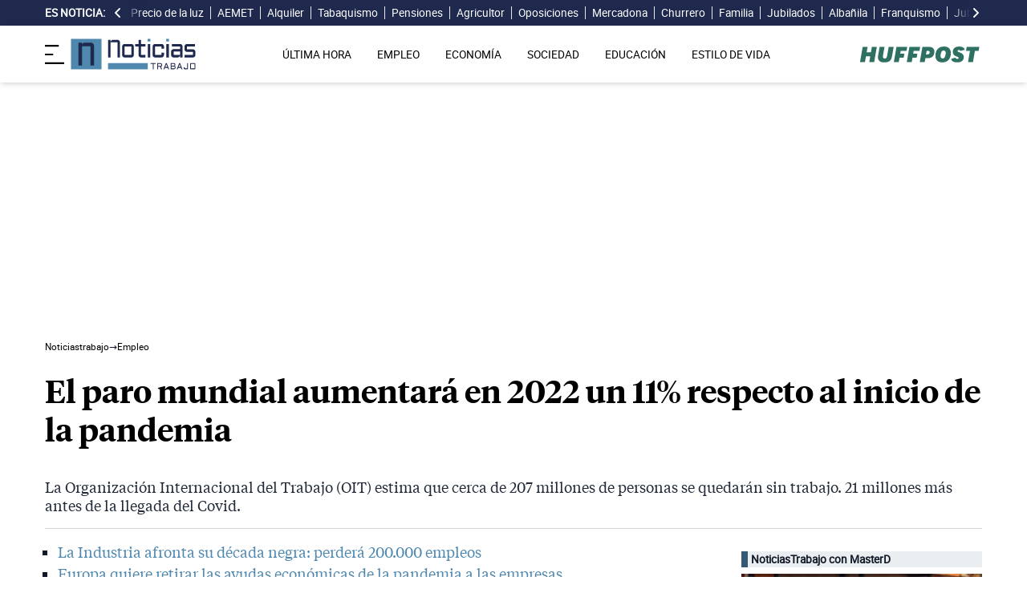

--- FILE ---
content_type: text/html; charset=UTF-8
request_url: https://noticiastrabajo.huffingtonpost.es/paro-mundial-aumentara-2022-once-por-ciento-respecto-inicio-pandemia/
body_size: 18764
content:
<!DOCTYPE html><html lang="es"> <head><meta charset="UTF-8"><meta name="viewport" content="width=device-width, initial-scale=1"><title>El paro mundial aumentará en 2022 un 11% respecto al inicio de la pandemia</title><link rel="preconnect" href="https://s3.noticiastrabajo.huffingtonpost.es"><link rel="preconnect" href="https://www.googletagmanager.com"><link rel="preconnect" href="https://cmp.prisa.com" crossorigin><link rel="amphtml" href="https://noticiastrabajo.huffingtonpost.es/amp/paro-mundial-aumentara-2022-once-por-ciento-respecto-inicio-pandemia/"><link rel="canonical" href="https://noticiastrabajo.huffingtonpost.es/paro-mundial-aumentara-2022-once-por-ciento-respecto-inicio-pandemia/"><link rel="preload" href="/fonts/tiempos-headline-semibold.woff2" as="font" type="font/woff2" crossorigin="anonymous"><link rel="preload" href="/fonts/tiempos-text-regular-v2.woff2" as="font" type="font/woff2" crossorigin="anonymous"><link rel="preload" href="/fonts/tiempos-text-bold-v2.woff2" as="font" type="font/woff2" crossorigin="anonymous"><link rel="preload" href="/fonts/RobotoRegular.woff2" as="font" type="font/woff2" crossorigin="anonymous"><link rel="dns-prefetch" href="https://s3.noticiastrabajo.huffingtonpost.es"><link rel="dns-prefetch" href="https://www.googletagmanager.com"><link rel="dns-prefetch" href="https://sdk.privacy-center.org"> <link rel="preload" fetchpriority="high" as="image" href="https://s3.noticiastrabajo.huffingtonpost.es/uploads/images/2022/01/desempleo-cola.jpg" imagesrcset="https://s3.noticiastrabajo.huffingtonpost.es/uploads/images/2022/01/desempleo-cola.jpg 1200w, https://s3.noticiastrabajo.huffingtonpost.es/uploads/images/2022/01/desempleo-cola.jpg 600w" imagesizes="(max-width: 480px) 100vw, (max-width: 590px) 590px, (max-width: 630px) 630px, (max-width: 820px) 820px" type="image/jpeg"> <meta name="title" content="El paro mundial aumentará en 2022 un 11% respecto al inicio de la pandemia"><meta name="description" content="La Organización Internacional del Trabajo (OIT) estima que cerca de 207 millones de personas se quedarán sin trabajo. 21 millones más antes de la llegada del Covid."><meta name="organization" content="Noticiastrabajo"><meta name="robots" content="index, follow"><meta name="robots" content="max-image-preview:large"><meta name="msapplication-TileColor" content="#da532c"><meta property="og:type" content="article"><meta property="og:title" content="El paro mundial aumentará en 2022 un 11% respecto al inicio de la pandemia"><meta property="og:url" content="https://noticiastrabajo.huffingtonpost.es/paro-mundial-aumentara-2022-once-por-ciento-respecto-inicio-pandemia/"><meta name="image" property="og:image" content="https://s3.noticiastrabajo.huffingtonpost.es/uploads/images/2022/01/desempleo-cola.jpg"><meta property="og:image:width" content="1200"><meta property="og:image:height" content="675"><meta property="og:description" content="La Organización Internacional del Trabajo (OIT) estima que cerca de 207 millones de personas se quedarán sin trabajo. 21 millones más antes de la llegada del Covid."><meta name="twitter:site" content="@noticiatrabajo"><meta name="twitter:card" content="summary_large_image"><meta name="twitter:creator" content="@noticiatrabajo"><meta name="twitter:url" content="https://noticiastrabajo.huffingtonpost.es/paro-mundial-aumentara-2022-once-por-ciento-respecto-inicio-pandemia/"><meta name="twitter:title" content="El paro mundial aumentará en 2022 un 11% respecto al inicio de la pandemia"><meta name="twitter:description" content="La Organización Internacional del Trabajo (OIT) estima que cerca de 207 millones de personas se quedarán sin trabajo. 21 millones más antes de la llegada del Covid."><meta name="twitter:image" content="https://s3.noticiastrabajo.huffingtonpost.es/uploads/images/2022/01/desempleo-cola.jpg"><meta name="lang" content="es"><meta name="author" content="Javier Martín"><meta name="date" content="2022-01-19T12:45:16+01:00"><meta property="article:publisher" content="https://www.facebook.com/NoticiasTrabajo2017"><meta property="article:published_time" content="2022-01-19T12:45:16+01:00"><meta property="og:site_name" content="Noticiastrabajo"><meta property="twitter:account_id" content="866233588479651840"><meta property="fb:app_id" content="355625755647378"><meta name="version" content="0.0.40"><meta name="article:modified_time" content="2022-01-19T12:45:19+01:00"><link rel="icon" type="image/svg+xml" href="https://noticiastrabajo.huffingtonpost.es/assets/favicon.svg"><link rel="shortcut icon" href="https://noticiastrabajo.huffingtonpost.es/assets/favicon.ico"><link rel="icon" type="image/ico" href="https://noticiastrabajo.huffingtonpost.es/assets/favicon.ico"><link rel="mask-icon" href="https://noticiastrabajo.huffingtonpost.es/assets/safari-pinned-tab.svg" color="#5bbad5"><link rel="alternate" type="application/atom+xml" href="https://noticiastrabajo.huffingtonpost.es/portada.xml"><script type="application/ld+json">{"@context":"https://schema.org","@type":"NewsArticle","headline":"El paro mundial aumentará en 2022 un 11% respecto al inicio de la pandemia","description":"La Organización Internacional del Trabajo (OIT) estima que cerca de 207 millones de personas se quedarán sin trabajo. 21 millones más antes de la llegada del Covid.","datePublished":"2022-01-19T12:45:16+01:00","dateModified":"2022-01-19T12:45:19+01:00","articleSection":"Empleo","isAccessibleForFree":true,"articleBody":"La cola del paro mundial será más larga en este 2022 que antes de la llegada de la pandemia de Covid-19. Concretamente, y en casi dos años, habrá aumentado en 21 millones de personas, llegando hasta los 207 millones. Un 11% más respecto al inicio del 2020, antes de la explosión de la crisis sanitaria y sus radicales consecuencias a nivel social, económico y laboral. La tasa de empleo mundial clausuró 2021 en un 55,9%, 1,4 puntos por debajo del nivel de 2019.\n\n\nEL DESEMPLEO A NIVEL MUNDIAL AUMENTARÁ UN 11%\n\nAsí se proyecta en el informe de Perspectivas Sociales y de Empleo en el Mundo para 2022, elaborado por la Organización Internacional del Trabajo (OIT) y presentado este lunes, pero en el que no detallan datos específicos para España. En el mismo, además, se apunta que se destruirán 52 millones de puestos de trabajo a tiempo completo a causa del 2% de reducción de las horas efectivamente trabajadas en comparación con 2020. \n\n\"Las proyecciones hasta 2023 sugieren que seguirá siendo difícil conseguir la recuperación total del empleo. Todas las regiones se enfrentan a graves riesgos a la baja en cuanto a la recuperación de su mercado laboral, derivados de las repercusiones de la pandemia. Además, esta situación está alterando la estructura de los mercados de trabajo de tal manera que una vuelta a los niveles de referencia anteriores a la crisis podría ser insuficiente para compensar el daño que ha causado\", detalla el documento. \n\n\nLA INFLACIÓN, UNA PIEDRA EN EL CAMINO DE LA RECUPERACIÓN\n\n\"El aumento de los precios de los productos básicos y los bienes esenciales, cuando los mercados de trabajo aún tienen mucho camino que recorrer hasta recuperarse, reduce significativamente la renta disponible y, por tanto, incrementa el costo de la crisis\", continúa justificando el informe, en relación a la desmesurada inflación derivada de los sobrecostes de las energías, que debilita aún más los ya de por sí frágiles mercados laborales.\n\nSin embargo, la OIT aboga por tratar de contener la inflación con las pertinentes medidas, como pudieran ser subidas salariales o traslado de costes a precios finales. Ya que, de persistir, los bancos endurecerían su política monetaria, afectando sobre todo a los colectivos más vulnerables.\n\n\nCONSECUENCIAS EN LA BRECHA DE GÉNERO Y LA EDUCACIÓN\n\nLa diferencia entre la empleabilidad masculina y femenina no aumentará en 2022, pero tampoco bajará. Aunque sí subraya que puede verse incrementada en aquellos países con rentas medias-altas, donde la tasa de empleo de las mujeres disminuya 1,8 puntos respecto a 2019, en comparación con los 1,6 puntos menos en el caso de los hombres. La tasa de empleo femenina presenta 16 puntos inferiores a la de los varones.\n\nAdemás, finalizando, advierte de la degradación de la educación con las cuarentenas y aislamientos: \"En muchos países, el cierre de escuelas, universidades y centros de formación profesional durante periodos prolongados ha minado los resultados del aprendizaje, lo que generará consecuencias en cadena a largo plazo en el empleo y la continuidad de la educación, así como en la formación de los jóvenes, en especial de aquellos que hayan tenido un acceso limitado o nulo a las oportunidades de aprendizaje en línea\".","mainEntityOfPage":{"@type":"WebPage","@id":"https://noticiastrabajo.huffingtonpost.es/paro-mundial-aumentara-2022-once-por-ciento-respecto-inicio-pandemia/"},"publisher":{"@type":"NewsMediaOrganization","@context":"https://schema.org","@id":"https://noticiastrabajo.huffingtonpost.es/#publisher","name":"Noticiastrabajo","url":"https://noticiastrabajo.huffingtonpost.es/","foundingDate":"2017-07-01","foundingLocation":"Almería","logo":{"@type":"ImageObject","url":"https://noticiastrabajo.huffingtonpost.es/assets/images/logo-main.png","width":255,"height":60},"sameAs":["https://www.facebook.com/NoticiasTrabajo2017","https://x.com/noticiatrabajo","https://www.linkedin.com/company/noticiastrabajo","https://www.instagram.com/noticiastrabajo/","https://tiktok.com/@noticiastrabajo","https://youtube.com/@NoticiasTrabajo","https://news.google.com/publications/CAAiEAHgpteWtCvhw1HXy_DhJjAqFAgKIhAB4KbXlrQr4cNR18vw4SYw?hl=es&gl=ES&ceid=ES%3Aes"],"address":{"@type":"PostalAddress","streetAddress":"Calle Chillida, 4 (Edificio Carrida), Planta 4, Puerta 1","addressLocality":"Almería","addressRegion":"Andalucia","postalCode":"04720","addressCountry":"ES"}},"image":[{"@type":"ImageObject","url":"https://s3.noticiastrabajo.huffingtonpost.es/uploads/images/2022/01/desempleo-cola.jpg","width":1200,"height":675,"id":"#openingImage","caption":"El paro mundial aumentará en 2022 un 11% respecto al inicio de la pandemia"}],"author":[{"@type":"Person","@id":"https://noticiastrabajo.huffingtonpost.es/autor/javier-martin/","name":"Javier Martín","description":"Javier Martín Prieto es graduado en Periodismo por la Universidad de Castilla - La Mancha. Con formación en competencias digitales, se especializó formalmente en Periodismo Deportivo, su gran pasión, a través del Máster de la Universidad Villanueva - Complutense de Madrid. Allí, en la capital, ha desarrollado el grueso de su experiencia profesional. Sobre todo en diarios digitales, donde compagina sus labores en Noticias Trabajo con el Diario AS. Aunque también ha hecho sus pinitos en TV con su paso por Antena 3 Deportes.","url":"https://noticiastrabajo.huffingtonpost.es/autor/javier-martin/"}]}</script> <script type="application/ld+json">{"@context":"https://schema.org","@type":"BreadcrumbList","itemListElement":[{"@type":"ListItem","item":"https://noticiastrabajo.huffingtonpost.es/","name":"Inicio","position":1},{"@type":"ListItem","item":"https://noticiastrabajo.huffingtonpost.es/empleo/","name":"Empleo","position":2},{"@type":"ListItem","item":"https://noticiastrabajo.huffingtonpost.es/paro-mundial-aumentara-2022-once-por-ciento-respecto-inicio-pandemia/","name":"El paro mundial aumentará en 2022 un 11% respecto al inicio de la pandemia","position":3}]}</script><script type="application/ld+json">{"@context":"https://schema.org","@type":"WebSite","name":"Noticiastrabajo","description":"Última hora sobre economía nacional, europea y mundial, empleo, derecho laboral, educación, vivienda, tecnología y estilo de vida.","url":"https://noticiastrabajo.huffingtonpost.es/"}</script><script type="application/ld+json">{"@type":"NewsMediaOrganization","@context":"https://schema.org","@id":"https://noticiastrabajo.huffingtonpost.es/#publisher","name":"Noticiastrabajo","url":"https://noticiastrabajo.huffingtonpost.es/","foundingDate":"2017-07-01","foundingLocation":"Almería","logo":{"@type":"ImageObject","url":"https://noticiastrabajo.huffingtonpost.es/assets/images/logo-main.png","width":255,"height":60},"sameAs":["https://www.facebook.com/NoticiasTrabajo2017","https://x.com/noticiatrabajo","https://www.linkedin.com/company/noticiastrabajo","https://www.instagram.com/noticiastrabajo/","https://tiktok.com/@noticiastrabajo","https://youtube.com/@NoticiasTrabajo","https://news.google.com/publications/CAAiEAHgpteWtCvhw1HXy_DhJjAqFAgKIhAB4KbXlrQr4cNR18vw4SYw?hl=es&gl=ES&ceid=ES%3Aes"],"address":{"@type":"PostalAddress","streetAddress":"Calle Chillida, 4 (Edificio Carrida), Planta 4, Puerta 1","addressLocality":"Almería","addressRegion":"Andalucia","postalCode":"04720","addressCountry":"ES"}}</script><script type="application/ld+json">{"@context":"https://schema.org","@graph":[{"@context":"http://schema.org","@type":"SiteNavigationElement","@id":"https://noticiastrabajo.huffingtonpost.es/ultima-hora/","name":"Última hora","url":"https://noticiastrabajo.huffingtonpost.es/ultima-hora/"},{"@context":"http://schema.org","@type":"SiteNavigationElement","@id":"https://noticiastrabajo.huffingtonpost.es/empleo/","name":"Empleo","url":"https://noticiastrabajo.huffingtonpost.es/empleo/"},{"@context":"http://schema.org","@type":"SiteNavigationElement","@id":"https://noticiastrabajo.huffingtonpost.es/economia/","name":"Economía","url":"https://noticiastrabajo.huffingtonpost.es/economia/"},{"@context":"http://schema.org","@type":"SiteNavigationElement","@id":"https://noticiastrabajo.huffingtonpost.es/educacion/","name":"Educación","url":"https://noticiastrabajo.huffingtonpost.es/educacion/"},{"@context":"http://schema.org","@type":"SiteNavigationElement","@id":"https://noticiastrabajo.huffingtonpost.es/sociedad/","name":"Sociedad","url":"https://noticiastrabajo.huffingtonpost.es/sociedad/"},{"@context":"http://schema.org","@type":"SiteNavigationElement","@id":"https://noticiastrabajo.huffingtonpost.es/autonomos/","name":"Autónomos","url":"https://noticiastrabajo.huffingtonpost.es/autonomos/"},{"@context":"http://schema.org","@type":"SiteNavigationElement","@id":"https://noticiastrabajo.huffingtonpost.es/politica/","name":"Política","url":"https://noticiastrabajo.huffingtonpost.es/politica/"},{"@context":"http://schema.org","@type":"SiteNavigationElement","@id":"https://noticiastrabajo.huffingtonpost.es/estilo-de-vida/","name":"Estilo de vida","url":"https://noticiastrabajo.huffingtonpost.es/estilo-de-vida/"},{"@context":"http://schema.org","@type":"SiteNavigationElement","@id":"https://noticiastrabajo.huffingtonpost.es/como/","name":"Cómo","url":"https://noticiastrabajo.huffingtonpost.es/como/"},{"@context":"http://schema.org","@type":"SiteNavigationElement","@id":"https://noticiastrabajo.huffingtonpost.es/usa/","name":"Estados Unidos","url":"https://noticiastrabajo.huffingtonpost.es/usa/"}]}</script><script type="text/javascript">(function(){const GOOGLE_TAG_MANAGER_ID = "GTM-T4WWLZ8";

        function initializeGTM() {
            console.log("NT: initializeGTM (on load)");
            (function(w, d, s, l, i) {
                w[l] = w[l] || [];
                w[l].push({
                    'gtm.start':
                    new Date().getTime(),
                    event: 'gtm.js'
                });
                var f = d.getElementsByTagName(s)[0],
                    j = d.createElement(s),
                    dl = l != 'dataLayer' ? '&l=' + l : '';
                j.async = true;
                j.src =
                'https://www.googletagmanager.com/gtm.js?id=' + i + dl;
                f.parentNode.insertBefore(j, f);
            })(window, document, 'script', 'dataLayer', GOOGLE_TAG_MANAGER_ID);
            window.removeEventListener('load', initializeGTM);
        }
        window.addEventListener('load', initializeGTM);
    })();</script><script src="/js/prisa-cmp-loader.js" async></script><script type="text/javascript">
    window.didomiConfig = {
    user: {
      bots: {
        consentRequired: false,
        types: ['crawlers', 'performance'],
        extraUserAgents: [],
      }
    }
  };
</script><script async src="https://cdn.taboola.com/webpush/publishers/1941622/taboola-push-sdk.js"></script><link rel="stylesheet" href="/assets/styles_D1PtZIBi.css">
<style>lite-youtube{background-color:#000;position:relative;display:block;contain:content;background-position:center center;background-size:cover;cursor:pointer;max-width:720px}lite-youtube:before{content:attr(data-title);display:block;position:absolute;top:0;background-image:linear-gradient(180deg,#000000ab,#0000008a 14%,#00000026 54%,#0000000d 72%,#0000 94%);height:99px;width:100%;font-family:YouTube Noto,Roboto,Arial,Helvetica,sans-serif;color:#eee;text-shadow:0 0 2px rgba(0,0,0,.5);font-size:18px;padding:25px 20px;overflow:hidden;white-space:nowrap;text-overflow:ellipsis;box-sizing:border-box}lite-youtube:hover:before{color:#fff}lite-youtube:after{content:"";display:block;padding-bottom:56.25%}lite-youtube>iframe{width:100%;height:100%;position:absolute;top:0;left:0;border:0}lite-youtube>.lty-playbtn{display:block;width:100%;height:100%;background:no-repeat center/68px 48px;background-image:url('data:image/svg+xml;utf8,<svg xmlns="http://www.w3.org/2000/svg" viewBox="0 0 68 48"><path d="M66.52 7.74c-.78-2.93-2.49-5.41-5.42-6.19C55.79.13 34 0 34 0S12.21.13 6.9 1.55c-2.93.78-4.63 3.26-5.42 6.19C.06 13.05 0 24 0 24s.06 10.95 1.48 16.26c.78 2.93 2.49 5.41 5.42 6.19C12.21 47.87 34 48 34 48s21.79-.13 27.1-1.55c2.93-.78 4.64-3.26 5.42-6.19C67.94 34.95 68 24 68 24s-.06-10.95-1.48-16.26z" fill="red"/><path d="M45 24 27 14v20" fill="white"/></svg>');position:absolute;cursor:pointer;z-index:1;filter:grayscale(100%);transition:filter .1s cubic-bezier(0,0,.2,1);border:0}lite-youtube:hover>.lty-playbtn,lite-youtube .lty-playbtn:focus{filter:none}lite-youtube.lyt-activated{cursor:unset}lite-youtube.lyt-activated:before,lite-youtube.lyt-activated>.lty-playbtn{opacity:0;pointer-events:none}.lyt-visually-hidden{clip:rect(0 0 0 0);clip-path:inset(50%);height:1px;overflow:hidden;position:absolute;white-space:nowrap;width:1px}lite-youtube>iframe{all:unset!important;width:100%!important;height:100%!important;position:absolute!important;inset:0!important;border:0!important}
</style><script type="module" src="/_astro/hoisted.Cx1_i7dP.js"></script></head> <body class="news"> <noscript><iframe src="https://www.googletagmanager.com/ns.html?id=GTM-T4WWLZ8" height="0" width="0" style="display:none;visibility:hidden"></iframe></noscript> <script data-src="https://ak-ads-ns.prisasd.com/slot/noticias_trabajo/slot.js" defer></script> <script src="/js/delayed-execution-base.js" async></script><script src="/js/taboola-loader.js" async></script><script src="/js/share.js" async></script> <script src="https://assets.adobedtm.com/0681c221600c/0cbb133960e3/launch-6634ec91676f.min.js" async></script>
<script type="text/javascript" id="dtmScript">(function(){const pageDataLayerObject = {"articleID":16684,"articleTitle":"El paro mundial aumentará en 2022 un 11% respecto al inicio de la pandemia","author":[{"id":"javier-martin","name":"Javier Martín"}],"brandedContent":"0","businessUnit":"noticias","canonicalURL":"https://noticiastrabajo.huffingtonpost.es/paro-mundial-aumentara-2022-once-por-ciento-respecto-inicio-pandemia/","cleanURL":"https://noticiastrabajo.huffingtonpost.es/paro-mundial-aumentara-2022-once-por-ciento-respecto-inicio-pandemia/","cms":"otros","creationDate":"2022-01-19T12:45:16.000Z","destinationURL":"https://noticiastrabajo.huffingtonpost.es/paro-mundial-aumentara-2022-once-por-ciento-respecto-inicio-pandemia/","domain":"noticiastrabajo.huffingtonpost.es","geoRegion":"espa&ntilde;a","language":"es","liveContent":"0","loadType":"secuencial","org":"prisa","onsiteSearch":"0","onsiteSearchTerm":"0","onsiteSearchResults":"0","pageName":"huffingtonpostes/noticiastrabajo/paro-mundial-aumentara-2022-once-por-ciento-respecto-inicio-pandemia/","pageTitle":"El paro mundial aumentará en 2022 un 11% respecto al inicio de la pandemia","pageType":"articulo","primaryCategory":"Empleo","publishDate":"2022-01-19T12:45:16.000Z","publisher":"huffingtonpost","server":"noticiastrabajo.huffingtonpost.es","serverAMP":"","siteID":"huffingtonpostes/noticiastrabajo","ssl":"1","subCategory1":"empleo","sysEnv":"web","tags":[{"id":"empleo","name":"Empleo"}],"thematic":"informacion","updateDate":"2022-01-19T12:45:19.000Z","urlAMP":"https://noticiastrabajo.huffingtonpost.es/amp/paro-mundial-aumentara-2022-once-por-ciento-respecto-inicio-pandemia/","videoContent":"0"};

    if (document.referrer) {
        pageDataLayerObject['referringURL'] = document.referrer;
    }
    window.DTM = {
        eventQueue: [],
        trackEvent: function(eventName, data) {
            window.DTM.eventQueue.push({
                "eventName": eventName,
                "data": data
            })
        },
        pageDataLayer: pageDataLayerObject

    };
})();</script> <script type="text/javascript">
    function slideRefresh() {
        if (window.innerWidth > 1024 && !/Mobi|Android/i.test(navigator.userAgent)) {
        toggleClassOnResize();
        window.addEventListener('resize', toggleClassOnResize);

        const slideLeft = document.querySelector("#slide_left");
        const slideRight = document.querySelector("#slide_right");
        const container = document.querySelector("#container");

        if (slideLeft && container) {
            slideLeft.onclick = function() {
                container.scrollBy({
                    left: -120,
                    behavior: 'smooth'
                });
            };
        }

        if (slideRight && container) {
            slideRight.onclick = function() {
                container.scrollBy({
                    left: 120,
                    behavior: 'smooth'
                });
            };
        }
      }
    }

    function toggleClassOnResize() {
        const panel = document.querySelector("ul#content");
        const buttonsToToggleClass = document.querySelectorAll(".sliderefresh");

        if (panel) {
            if (panel.clientWidth !== panel.scrollWidth) {
                buttonsToToggleClass.forEach(button => button.classList.remove("hidden"));
            } else {
                buttonsToToggleClass.forEach(button => button.classList.add("hidden"));
            }
        }
    }
</script> <div id="esnoticia"> <div id="its-new-bar"> <div class="container mx-auto"> <div class="w-full block"> <div class="flex items-center py-[4px] lg:py-0 relative"> <div class="mr-2"> <span>Es noticia:</span> </div> <button id="slide_left" type="button" class="hidden oculto lg:block bg-primary py-2 px-0 whitespace-nowrap sliderefresh" aria-label="desplazar slide es noticia a la izquierda"> <svg xmlns="http://www.w3.org/2000/svg" viewBox="0 0 320 512" class="h-4 w-4 fill-white"><path d="M41.4 233.4c-12.5 12.5-12.5 32.8 0 45.3l160 160c12.5 12.5 32.8 12.5 45.3 0s12.5-32.8 0-45.3L109.3 256 246.6 118.6c12.5-12.5 12.5-32.8 0-45.3s-32.8-12.5-45.3 0l-160 160z"></path></svg> </button> <div class="hidden oculto lg:block w-6 h-8 z-50 bg-gradient-to-r from-primary absolute top-0 left-[100px] sliderefresh"></div> <div class="lg:block w-6 h-8 z-50 bg-gradient-to-l from-primary absolute top-0 right-0 lg:right-[15px] sliderefresh"></div> <nav class="relative" id="container"> <ul id="content"> <li> <a href="https://noticiastrabajo.huffingtonpost.es/economia/consumo/el-precio-de-la-luz-hoy-27-de-diciembre-de-2025-las-horas-mas-baratas-y-caras-dentro-del-pvpc/" title="El precio de la luz hoy, 27 de diciembre de 2025: las horas más baratas y caras dentro del PVPC">Precio de la luz</a> </li><li> <a href="https://noticiastrabajo.huffingtonpost.es/sociedad/la-aemet-avisa-de-un-fin-de-semana-de-frio-y-precipitacion-nieve-en-montana-lluvias-intensas-y-riesgo-de-hielo-en-estas-carreteras/" title="La AEMET avisa de un fin de semana de frío y precipitación: nieve en montaña, lluvias intensas y riesgo de hielo en estas carreteras">AEMET</a> </li><li> <a href="https://noticiastrabajo.huffingtonpost.es/economia/declaracion-de-la-renta/confirmado-por-la-junta-de-andalucia-en-2026-entrara-en-vigor-una-nueva-deduccion-de-hasta-1200-euros-en-el-irpf-por-el-alquiler/" title="Confirmado por la Junta de Andalucía: en 2026 entrará en vigor una nueva deducción de hasta 1.200 euros en el IRPF por el alquiler">Alquiler</a> </li><li> <a href="https://noticiastrabajo.huffingtonpost.es/economia/consumo/el-futuro-se-dibuja-con-ciencia-los-productos-sin-humo-como-oportunidad-para-la-salud-publica/" title="El futuro se dibuja con ciencia: los productos sin humo como oportunidad para la salud pública">Tabaquismo</a> </li><li> <a href="https://noticiastrabajo.huffingtonpost.es/economia/el-tribunal-supremo-confirma-que-las-cotizaciones-de-una-incapacidad-permanente-sirven-para-el-subsidio-de-mayores-de-52-anos-ya-que-basta-con-cumplir-los-requisitos-generales-de-la-jubilacion/" title="El Tribunal Supremo confirma que las cotizaciones de una incapacidad permanente sirven para el subsidio de mayores de 52 años, ya que basta con cumplir los requisitos generales de la jubilación">Pensiones</a> </li><li> <a href="https://noticiastrabajo.huffingtonpost.es/empleo/joaquin-moreno-agricultor-desde-hace-mas-de-60-anos-muchos-espanoles-no-quieren-trabajar-por-las-ayudas/" title="Joaquín Moreno, agricultor desde hace más de 60 años: “Muchos españoles no quieren trabajar por las ayudas”">Agricultor</a> </li><li> <a href="https://noticiastrabajo.huffingtonpost.es/empleo/oposiciones/el-mejor-momento-para-opositar-es-ahora-todas-las-novedades-y-convocatorias-de-2026-en-opobusca/" title="El mejor momento para opositar es ahora: todas las novedades y convocatorias de 2026 en Opobusca">Oposiciones</a> </li><li> <a href="https://noticiastrabajo.huffingtonpost.es/sociedad/mercadona-lanza-la-opcion-perfecta-para-los-que-no-quieren-cocinar-en-nochevieja-es-sana-y-rapida/" title="Mercadona lanza la opción perfecta para los que no quieren cocinar en Nochevieja: es sana y rápida">Mercadona</a> </li><li> <a href="https://noticiastrabajo.huffingtonpost.es/empleo/juan-alpuente-churrero-me-levanto-a-las-3-para-abrir-la-churreria-y-solo-en-aceite-gasto-hasta-210-euros-a-la-semana/" title="Juan Alpuente, churrero: &#34;Me levanto a las 3 para abrir la churrería y solo en aceite gasto hasta 210 euros a la semana&#34;">Churrero</a> </li><li> <a href="https://noticiastrabajo.huffingtonpost.es/sociedad/tras-48-anos-sin-saber-que-son-hermanos-pasan-su-primera-navidad-juntos-nos-hemos-perdido-tantas-cosas/" title="Tras 48 años sin saber que son hermanos pasan su primera Navidad juntos: “Nos hemos perdido tantas cosas”">Familia</a> </li><li> <a href="https://noticiastrabajo.huffingtonpost.es/economia/pensiones/los-jubilados-que-cobran-291303-euros-cada-mes-de-la-seguridad-social/" title="Los jubilados que cobran 2.913,03 euros cada mes de la Seguridad Social">Jubilados</a> </li><li> <a href="https://noticiastrabajo.huffingtonpost.es/economia/una-albanila-sobre-lo-que-ha-cobrado-en-dos-semanas-en-australia-por-93-horas-de-trabajo-durante-dos-semanas-he-cobrado-2140-euros-es-una-cifra-muy-golosa/" title="Una albañila, sobre lo que ha cobrado en dos semanas en Australia: “Por 93 horas de trabajo durante dos semanas he cobrado 2.140 euros. Es una cifra muy golosa”">Albañila</a> </li><li> <a href="https://noticiastrabajo.huffingtonpost.es/empleo/en-la-espana-de-la-posguerra-este-empleo-pagaba-en-oro-hoy-es-un-recuerdo-enterrado-bajo-tierra/" title="En la España de la posguerra este empleo pagaba en oro: hoy es un recuerdo enterrado bajo tierra">Franquismo</a> </li><li> <a href="https://noticiastrabajo.huffingtonpost.es/economia/pensiones/encarna-la-jubilada-de-67-anos-que-comparte-piso-un-alquiler-vale-mas-de-500-euros-y-mi-pension-es-de-800-euros-al-mes/" title="Encarna, la jubilada de 67 años que comparte piso: &#34;Un alquiler vale más de 500 euros y mi pensión es de 800 euros al mes&#34;">Jubilada</a> </li><li> <a href="https://noticiastrabajo.huffingtonpost.es/sociedad/un-vecino-demanda-a-la-comunidad-por-prohibir-los-pisos-turisticos-en-el-edificio-la-justicia-lo-da-por-bueno-porque-se-aprobo-con-una-mayoria-de-mas-de-tres-quitos/" title="Un vecino demanda a la comunidad por prohibir los pisos turísticos en el edificio: la justicia lo da por bueno porque se aprobó con una mayoría de más de tres quintos">Comunidad de vecinos</a> </li><li> <a href="https://noticiastrabajo.huffingtonpost.es/empleo/derechos-trabajador/despiden-a-un-cartero-despues-de-17-anos-trabajando-por-negarse-a-hacer-un-control-de-alcoholemia-en-su-jornada-laboral/" title="Despiden a un cartero después de 17 años trabajando por negarse a hacer un control de alcoholemia en su jornada laboral">Despido</a> </li><li> <a href="https://noticiastrabajo.huffingtonpost.es/sociedad/un-hombre-guarda-una-roca-durante-anos-con-la-esperanza-de-que-sea-oro-y-resulta-ser-mucho-mas-valiosa-su-descubrimiento-es-algo-astronomico/" title="Un hombre guarda una roca durante años con la esperanza de que sea oro y resulta ser mucho más valiosa: “su descubrimiento es algo astronómico”">Hallazgo</a> </li> </ul> </nav> <button id="slide_right" type="button" class="hidden oculto lg:block bg-primary py-2 px-0 whitespace-nowrap sliderefresh" aria-label="desplazar slide es noticia a la derecha"> <svg xmlns="http://www.w3.org/2000/svg" viewBox="0 0 320 512" class="h-4 w-4 fill-white"><path d="M278.6 233.4c12.5 12.5 12.5 32.8 0 45.3l-160 160c-12.5 12.5-32.8 12.5-45.3 0s-12.5-32.8 0-45.3L210.7 256 73.4 118.6c-12.5-12.5-12.5-32.8 0-45.3s32.8-12.5 45.3 0l160 160z"></path></svg> </button> </div> </div> </div> </div> </div> <header class="organisms"> <div class="header-block"> <div class="zona-logo-menu"> <!-- menu movil --> <label class="relative z-40" for="mobile-menu"> <input class="peer hidden" type="checkbox" id="mobile-menu"> <img src="/assets/ham-iconDGdZYpzD_Z1yjcxY.svg" loading="eager" class="cursor-pointer h-6 w-6 mr-2" alt="Icono de lineas para abrir el menú" width="448" height="352" decoding="async"> <div id="menuham-container" class="fixed inset-0 z-40 hidden h-full w-full bg-black/50 peer-checked:block"></div> <div class="fixed top-0 left-0 z-40 h-full w-full -translate-x-full peer-checked:translate-x-0 transition duration-350"> <div class="menuham"> <div class="close"> <img src="/assets/close-menuDB1uzl1x_Zl0SNr.svg" alt="Cerrar menú" title="Cerrar menú" width="12" height="12" loading="lazy" decoding="async"> </div> <div class="date"> viernes, 26 de diciembre de 2025 </div> <nav> <ul> <li> <details class="group"> <summary> <a href="https://noticiastrabajo.huffingtonpost.es/ultima-hora/" title="Última hora" aria-label="Última hora" target="_self"> Última hora </a>  </summary>  </details> </li><li> <details class="group"> <summary> <a href="https://noticiastrabajo.huffingtonpost.es/empleo/" title="Empleo" aria-label="Empleo" target="_self"> Empleo </a> <svg class="w-5 h-5 text-gray-500 transition group-open:rotate-90" xmlns="http://www.w3.org/2000/svg" width="16" height="16" fill="currentColor" viewBox="0 0 16 16"> <path fill-rule="evenodd" d="M4.646 1.646a.5.5 0 0 1 .708 0l6 6a.5.5 0 0 1 0 .708l-6 6a.5.5 0 0 1-.708-.708L10.293 8 4.646 2.354a.5.5 0 0 1 0-.708z"></path> </svg> </summary> <article> <ul> <li title="Ofertas de Empleo"> <a href="https://noticiastrabajo.huffingtonpost.es/empleo/ofertas-de-empleo/" title="Ofertas de Empleo" aria-label="Ofertas de Empleo" target="_self"> Ofertas de Empleo </a> </li><li title="Oposiciones"> <a href="https://noticiastrabajo.huffingtonpost.es/empleo/oposiciones/" title="Oposiciones" aria-label="Oposiciones" target="_self"> Oposiciones </a> </li><li title="Derecho Laboral"> <a href="https://noticiastrabajo.huffingtonpost.es/empleo/derechos-trabajador/" title="Derecho Laboral" aria-label="Derecho Laboral" target="_self"> Derecho Laboral </a> </li> </ul> </article> </details> </li><li> <details class="group"> <summary> <a href="https://noticiastrabajo.huffingtonpost.es/economia/" title="Economía" aria-label="Economía" target="_self"> Economía </a> <svg class="w-5 h-5 text-gray-500 transition group-open:rotate-90" xmlns="http://www.w3.org/2000/svg" width="16" height="16" fill="currentColor" viewBox="0 0 16 16"> <path fill-rule="evenodd" d="M4.646 1.646a.5.5 0 0 1 .708 0l6 6a.5.5 0 0 1 0 .708l-6 6a.5.5 0 0 1-.708-.708L10.293 8 4.646 2.354a.5.5 0 0 1 0-.708z"></path> </svg> </summary> <article> <ul> <li title="Pensiones"> <a href="https://noticiastrabajo.huffingtonpost.es/economia/pensiones/" title="Pensiones" aria-label="Pensiones" target="_self"> Pensiones </a> </li><li title="Consumo"> <a href="https://noticiastrabajo.huffingtonpost.es/economia/consumo/" title="Consumo" aria-label="Consumo" target="_self"> Consumo </a> </li><li title="Ahorro e Inversión"> <a href="https://noticiastrabajo.huffingtonpost.es/economia/ahorro-e-inversion/" title="Ahorro e Inversión" aria-label="Ahorro e Inversión" target="_self"> Ahorro e Inversión </a> </li><li title="Declaración de la Renta"> <a href="https://noticiastrabajo.huffingtonpost.es/economia/declaracion-de-la-renta/" title="Declaración de la Renta" aria-label="Declaración de la Renta" target="_self"> Declaración de la Renta </a> </li> </ul> </article> </details> </li><li> <details class="group"> <summary> <a href="https://noticiastrabajo.huffingtonpost.es/educacion/" title="Educación" aria-label="Educación" target="_self"> Educación </a>  </summary>  </details> </li><li> <details class="group"> <summary> <a href="https://noticiastrabajo.huffingtonpost.es/sociedad/" title="Sociedad" aria-label="Sociedad" target="_self"> Sociedad </a>  </summary>  </details> </li><li> <details class="group"> <summary> <a href="https://noticiastrabajo.huffingtonpost.es/autonomos/" title="Autónomos" aria-label="Autónomos" target="_self"> Autónomos </a>  </summary>  </details> </li><li> <details class="group"> <summary> <a href="https://noticiastrabajo.huffingtonpost.es/politica/" title="Política" aria-label="Política" target="_self"> Política </a>  </summary>  </details> </li><li> <details class="group"> <summary> <a href="https://noticiastrabajo.huffingtonpost.es/estilo-de-vida/" title="Estilo de vida" aria-label="Estilo de vida" target="_self"> Estilo de vida </a>  </summary>  </details> </li><li> <details class="group"> <summary> <a href="https://noticiastrabajo.huffingtonpost.es/como/" title="Cómo" aria-label="Cómo" target="_self"> Cómo </a>  </summary>  </details> </li><li> <details class="group"> <summary> <a href="https://noticiastrabajo.huffingtonpost.es/usa/" title="Estados Unidos" aria-label="Estados Unidos" target="_self"> Estados Unidos </a>  </summary>  </details> </li> </ul> </nav> <div class="siguenos"> <div>Síguenos en:</div> <ul class="social socialmolecula "> <li> <a href="https://www.facebook.com/NoticiasTrabajo2017" rel="noopener" target="_blank" title="Noticiastrabajo en Facebook" aria-describedby="opens in a new window"> <img src="/assets/facebookfmyS_AyU_ONEsC.svg" alt="Facebook" title="Logotipo Facebook" width="16" height="16" loading="lazy" decoding="async"> <span class="sr-only">Noticiastrabajo en Facebook</span> </a> </li> <li> <a href="https://x.com/noticiatrabajo/" rel="noopener" target="_blank" title="Noticiastrabajo en X.com" aria-describedby="opens in a new window"> <img src="/assets/xPV6H76gM_nhacW.svg" alt="X.com" title="Logotipo X.com" width="18" height="18" loading="lazy" decoding="async"> <span class="sr-only">Noticiastrabajo en X.com</span> </a> </li> <li> <a href="https://www.instagram.com/noticiastrabajo/" rel="noopener" target="_blank" title="Noticiastrabajo en Instagram" aria-describedby="opens in a new window"> <img src="/assets/instagramCmDR6HFM_Z21utus.svg" alt="Instagram" title="Logotipo Instagram" width="18" height="18" loading="lazy" decoding="async"> <span class="sr-only">Noticiastrabajo en Instagram</span> </a> </li> <li> <a href="https://tiktok.com/@noticiastrabajo" rel="noopener" target="_blank" title="Noticiastrabajo en Tiktok" aria-describedby="opens in a new window"> <img src="/assets/tiktokCDQ8SYyE_Z1AYedH.svg" alt="Tiktok" title="Logotipo Tiktok" width="18" height="18" loading="lazy" decoding="async"> <span class="sr-only">Noticiastrabajo en Tiktok</span> </a> </li> <li> <a href="https://youtube.com/@NoticiasTrabajo" rel="noopener" target="_blank" title="Noticiastrabajo en Youtube" aria-describedby="opens in a new window"> <img src="/assets/youtubeDmAFT25o_1qmmJK.svg" alt="Youtube" title="Logotipo Youtube" width="18" height="18" loading="lazy" decoding="async"> <span class="sr-only">Noticiastrabajo en Youtube</span> </a> </li> <li> <a href="https://news.google.com/publications/CAAiEAHgpteWtCvhw1HXy_DhJjAqFAgKIhAB4KbXlrQr4cNR18vw4SYw?hl=es&gl=ES&ceid=ES%3Aes" rel="noopener" target="_blank" title="Noticiastrabajo en Google News" aria-describedby="opens in a new window"> <img src="/assets/google-newsBrP6D5W9_1kJxro.svg" alt="Google News" title="Logotipo Google News" width="18" height="18" loading="lazy" decoding="async"> <span class="sr-only">Noticiastrabajo en Google News</span> </a> </li> </ul> </div> </div> </div> </label> <p class="logo" title="Noticiastrabajo - Última hora sobre economía nacional, europea y mundial, empleo, derecho laboral, educación, vivienda, tecnología y estilo de vida."> <a href="https://noticiastrabajo.huffingtonpost.es/" title="Ver portada" class="cursor-pointer m-auto xl:m-0"> <img src="/assets/logo-header-ntoD9DGMqO_Z1D8ye2.svg" loading="eager" alt="Logo de Noticiastrabajo" width="156" height="45" decoding="async"> <span class="visibility: hidden">Noticiastrabajo</span> </a> </p> </div> <!-- Menu principal --> <nav> <ul class="menuorganisms"> <li> <a href="https://noticiastrabajo.huffingtonpost.es/ultima-hora/" title="ÚLTIMA HORA" class="text-black"> ÚLTIMA HORA </a> </li><li> <a href="https://noticiastrabajo.huffingtonpost.es/empleo/" title="EMPLEO" class="text-black"> EMPLEO </a> </li><li> <a href="https://noticiastrabajo.huffingtonpost.es/economia/" title="ECONOMÍA" class="text-black"> ECONOMÍA </a> </li><li> <a href="https://noticiastrabajo.huffingtonpost.es/sociedad/" title="SOCIEDAD" class="text-black"> SOCIEDAD </a> </li><li> <a href="https://noticiastrabajo.huffingtonpost.es/educacion/" title="EDUCACIÓN" class="text-black"> EDUCACIÓN </a> </li><li> <a href="https://noticiastrabajo.huffingtonpost.es/estilo-de-vida/" title="ESTILO DE VIDA" class="text-black"> ESTILO DE VIDA </a> </li> </ul> </nav> <!-- HuffPost --> <a href="https://www.huffingtonpost.es/?utm_source=noticiastrabajo&utm_medium=portada&int=logo_huff_noticiastrabajo" target="_blank" rel="noopener" title="Visita Huffpost" class="hidden md:inline" aria-describedby="opens in a new window"><img src="/assets/logo-header-huffpostDXp3byU6_IxGiE.svg" loading="eager" alt="Logo de Huffpost" class="h-4 lg:h-5 w-auto" width="653" height="84" decoding="async"></a> <a href="https://www.huffingtonpost.es/?utm_source=noticiastrabajo&utm_medium=portada&int=logo_huff_noticiastrabajo" target="_blank" rel="noopener" title="Visita Huffpost" class="inline md:hidden" aria-describedby="opens in a new window"><img src="/assets/huffpost-squareDITC9X0M_2dpbm5.svg" loading="eager" alt="Logo de Huffpost" class="h-6 w-auto" width="400" height="400" decoding="async"></a> <div id="progress-bar"></div>  </div> </header> <div class="bg-white"> <div class="space-y-4"> <div class="anuncio-cabecera"> <div id="top-div-ad"> <div class="anuncio" data-adtype="LDB"></div> </div> </div> <main class="web-section-content post-layout">        <div class="breaking-news"> <div id="breaking-news">  </div> </div> <div class="breadcrumbs-wrapper" id="breadcrumbs"> <div class="font-roboto font-normal text-left text-xs flex gap-x-1 items-center *:text-black *:overflow-hidden *:whitespace-nowrap *:overflow-ellipsis"><a href="https://noticiastrabajo.huffingtonpost.es/"><span>Noticiastrabajo</span></a>&rarr;
        <a href="https://noticiastrabajo.huffingtonpost.es/empleo/"><span>Empleo</span></a></div> </div><article class="post-layout-article">  <header> <h1 class="post-header-title"> El paro mundial aumentará en 2022 un 11% respecto al inicio de la pandemia </h1> <p class="post-header-subtitle"> La Organización Internacional del Trabajo (OIT) estima que cerca de 207 millones de personas se quedarán sin trabajo. 21 millones más antes de la llegada del Covid. </p> </header> <div class="post-body"> <div class="post-article"> <div class="relatedPosts"><ul><li><a href="https://noticiastrabajo.huffingtonpost.es/industria-afronta-decada-negra-perdera-200000-empleos/">La Industria afronta su d&eacute;cada negra: perder&aacute; 200.000 empleos</a></li><li><a href="https://noticiastrabajo.huffingtonpost.es/europa-quiere-retirar-ayudas-pandemia-a-empresas/">Europa quiere retirar las ayudas econ&oacute;micas de la pandemia a las empresas</a></li><li><a href="https://noticiastrabajo.huffingtonpost.es/escriva-preve-enero-termine-66000-afiliados-mas-seguridad-social/">Escriv&aacute; prev&eacute; que enero termine con 66.000 afiliados m&aacute;s a la Seguridad Social</a></li></ul></div> <div class="post-img-container post-img-container-article"> <div class="relative"> <figure> <picture> <source srcset="https://s3.noticiastrabajo.huffingtonpost.es/uploads/images/2022/01/desempleo-cola.jpg 1200w, https://s3.noticiastrabajo.huffingtonpost.es/uploads/images/2022/01/desempleo-cola.jpg 600w" sizes="(max-width: 480px) 100vw, (max-width: 590px) 590px, (max-width: 630px) 630px, (max-width: 820px) 820px" type="image/jpeg"> <img src="https://s3.noticiastrabajo.huffingtonpost.es/uploads/images/2022/01/desempleo-cola.jpg" alt="El paro mundial aumentará en 2022 un 11% respecto al inicio de la pandemia" title="En 2022 serán 207 millones de desempleados a nivel mundial" fetchpriority="high" width="1200" height="675"> </picture> <figcaption> En 2022 serán 207 millones de desempleados a nivel mundial <span></span> </figcaption> </figure> </div>  </div> <div class="flex flex-col justify-between md:flex-row"> <div class="author-container"> <div class="author-image grayscale"> <img src="https://s3.noticiastrabajo.huffingtonpost.es/cdn/authors/image-1732555953152-150-150.jpg" alt="Javier Martín" height="48px" width="48px"> </div> <div class="author-text"> <div class="author-text-name"> <div> <a class="mb-0" href="https://noticiastrabajo.huffingtonpost.es/autor/javier-martin/" title="Ver todos los artículos de Javier Martín"> Javier Martín </a> </div> </div> <div class="post-publication-date">
Fecha de actualización:
<time datetime="2022-01-19T12:45:19+01:00"> 19/01/2022 12:45 CET </time> </div> </div> </div> <div class="pt-4"> <div class="flex flex-row items-center justify-center gap-3"> <div class="facebook-rrss border-[1px] border-gray-400 p-2 cursor-pointer hover:bg-gray-100 rounded-full "> <img src="/assets/facebooktRM77_bQ_Z1KmeqH.svg" alt="facebook icon" width="18" height="18" loading="lazy" decoding="async"> </div><div class="whatsapp-rrss border-[1px] border-gray-400 p-2 cursor-pointer hover:bg-gray-100 rounded-full "> <img src="/assets/whatsappDHHPwlWe_2eljvq.svg" alt="whatsapp icon" width="18" height="18" loading="lazy" decoding="async"> </div><div class="twitter-rrss border-[1px] border-gray-400 p-2 cursor-pointer hover:bg-gray-100 rounded-full "> <img src="/assets/xPV6H76gM_nhacW.svg" alt="twitter icon" width="18" height="18" loading="lazy" decoding="async"> </div><div class="linkedin-rrss border-[1px] border-gray-400 p-2 cursor-pointer hover:bg-gray-100 rounded-full "> <img src="/assets/linkedinDeRixd9y_Z2iUetE.svg" alt="linkedin icon" width="18" height="18" loading="lazy" decoding="async"> </div><div class="telegram-rrss border-[1px] border-gray-400 p-2 cursor-pointer hover:bg-gray-100 rounded-full "> <img src="/assets/telegramGCTdEfpv_Z2iekD4.svg" alt="telegram icon" width="18" height="18" loading="lazy" decoding="async"> </div> </div> </div> </div> <div class="post-layout"> <div class="*:block *:mb-8 post-container"><p>La cola del <strong>paro mundial</strong> ser&aacute; m&aacute;s larga en este 2022 que antes de la llegada de la pandemia de Covid-19. Concretamente, y en casi dos a&ntilde;os, habr&aacute; aumentado en 21 millones de personas, llegando hasta los 207 millones. Un 11% m&aacute;s respecto al inicio del 2020, antes de la explosi&oacute;n de la crisis sanitaria y sus radicales consecuencias a nivel social, econ&oacute;mico y laboral. La <strong>tasa de empleo mundial clausur&oacute; 2021 en un 55,9%</strong>, 1,4 puntos por debajo del nivel de 2019.</p>

<h2>El desempleo a nivel mundial aumentar&aacute; un 11%</h2>

<p>As&iacute; se proyecta en el <a href="https://www.ilo.org/wcmsp5/groups/public/---dgreports/---dcomm/---publ/documents/publication/wcms_834081.pdf" target="_blank">informe de Perspectivas Sociales y de Empleo en el Mundo para 2022</a>, elaborado por la Organizaci&oacute;n Internacional del Trabajo (OIT) y presentado este lunes, pero en el que no detallan datos espec&iacute;ficos para Espa&ntilde;a. En el mismo, adem&aacute;s, se apunta que <strong>se destruir&aacute;n 52 millones de puestos de trabajo a tiempo completo</strong> a causa del 2% de reducci&oacute;n de las horas efectivamente trabajadas en comparaci&oacute;n con 2020.&nbsp;</p> <div><div class="flex flex-col md:flex-row"><div class="w-full m-5 md:px-0 mx-auto"><div class="flex flex-col md:flex-row bg-blue-50 rounded-md overflow-hidden border-[1px] border-[#4f88af] px-1 mt-3"><div class="px-2 flex flex-col justify-between"><span class="text-lg !text-gray-500 pb-1 mt-5 border-b-4 border-[#4f88af] text-decoration-none font-roboto">
Te puede interesar
</span><div class="flex w-full  gap-8 h-full items-center"><picture class="flex-col hidden md:block object-cover w-fit h-fit "><source srcset="https://s3.noticiastrabajo.huffingtonpost.es/cdn/posts/46573/mineros-trabajando-mina-242409-630-354.jpg 630w, https://s3.noticiastrabajo.huffingtonpost.es/cdn/posts/46573/mineros-trabajando-mina-242409-590-331.jpg 590w, https://s3.noticiastrabajo.huffingtonpost.es/cdn/posts/46573/mineros-trabajando-mina-242409-480-270.jpg 480w" sizes="(max-width: 480px) 100vw, (max-width: 590px) 590px, (max-width: 630px) 630px, (max-width: 820px) 820px, 1200px" type="image/jpeg"><a href="https://noticiastrabajo.huffingtonpost.es/empleo/en-la-espana-de-la-posguerra-este-empleo-pagaba-en-oro-hoy-es-un-recuerdo-enterrado-bajo-tierra/" class="!no-underline !text-lg !text-gray-700 content"><img src="https://s3.noticiastrabajo.huffingtonpost.es/cdn/posts/46573/mineros-trabajando-mina-242409-480-270.jpg" loading="lazy" class="w-[224px] h-auto object-contain"></a></picture><h2 class="font-medium w-full pt-0 sm:pt-3 line-clamp-3 overflow-hidden text-ellipsis whitespace-normal border-none !mt-[20px] md:!mt-0 !pb-[4px] !mb-4 !tracking-normal !leading-[1] md:min-h-[100px]"><a href="https://noticiastrabajo.huffingtonpost.es/empleo/en-la-espana-de-la-posguerra-este-empleo-pagaba-en-oro-hoy-es-un-recuerdo-enterrado-bajo-tierra/" class="!no-underline !text-lg !text-gray-700 content !leading-[1]">En la España de la posguerra este empleo pagaba en oro: hoy es un recuerdo enterrado bajo tierra</a></h2></div><div class="border-b-[1px] border-black"></div>
              <div class="flex w-full gap-8 h-fit items-center"><picture class="flex-col hidden md:block object-cover w-fit h-fit"><source srcset="https://s3.noticiastrabajo.huffingtonpost.es/cdn/posts/46571/joaquin-moreno-agricultor-ganadero-rejoneador-242355-630-354.jpg 630w, https://s3.noticiastrabajo.huffingtonpost.es/cdn/posts/46571/joaquin-moreno-agricultor-ganadero-rejoneador-242355-590-331.jpg 590w, https://s3.noticiastrabajo.huffingtonpost.es/cdn/posts/46571/joaquin-moreno-agricultor-ganadero-rejoneador-242355-480-270.jpg 480w" sizes="(max-width: 480px) 100vw, (max-width: 590px) 590px, (max-width: 630px) 630px, (max-width: 820px) 820px, 1200px" type="image/jpeg"><a href="https://noticiastrabajo.huffingtonpost.es/empleo/joaquin-moreno-agricultor-desde-hace-mas-de-60-anos-muchos-espanoles-no-quieren-trabajar-por-las-ayudas/" class="!no-underline !text-lg !text-gray-700 content"><img src="https://s3.noticiastrabajo.huffingtonpost.es/cdn/posts/46571/joaquin-moreno-agricultor-ganadero-rejoneador-242355-480-270.jpg" loading="lazy" class="w-[224px] h-auto object-contain"></a></picture><h2 class="font-medium w-full pt-0 sm:pt-3 line-clamp-3 overflow-hidden text-ellipsis whitespace-normal border-none !mt-[20px] md:!mt-0 !pb-[4px] !mb-4 !tracking-normal !leading-[1] md:min-h-[100px]"><a href="https://noticiastrabajo.huffingtonpost.es/empleo/joaquin-moreno-agricultor-desde-hace-mas-de-60-anos-muchos-espanoles-no-quieren-trabajar-por-las-ayudas/" class="!no-underline !text-lg !text-gray-700 content !leading-[1]">Joaquín Moreno, agricultor desde hace más de 60 años: “Muchos españoles no quieren trabajar por las ayudas”</a></h2></div></div></div></div></div></div> 

<p>&quot;Las proyecciones hasta 2023 sugieren que seguir&aacute; siendo dif&iacute;cil conseguir la recuperaci&oacute;n total del empleo. Todas las regiones se enfrentan a graves riesgos a la baja en cuanto a la recuperaci&oacute;n de su mercado laboral, derivados de las repercusiones de la pandemia. Adem&aacute;s, esta situaci&oacute;n est&aacute; alterando la estructura de los mercados de trabajo de tal manera que una vuelta a los niveles de referencia anteriores a la crisis podr&iacute;a ser insuficiente para compensar el da&ntilde;o que ha causado&quot;, detalla el documento.&nbsp;</p>

<h3>La inflaci&oacute;n, una piedra en el camino de la recuperaci&oacute;n</h3>

<p>&quot;El aumento de los precios de los productos b&aacute;sicos y los bienes esenciales, cuando los mercados de trabajo a&uacute;n tienen mucho camino que recorrer hasta recuperarse, reduce significativamente la renta disponible y, por tanto, incrementa el costo de la crisis&quot;, contin&uacute;a justificando el informe, en relaci&oacute;n a la <strong>desmesurada inflaci&oacute;n</strong> derivada de los sobrecostes de las energ&iacute;as, que debilita a&uacute;n m&aacute;s los ya de por s&iacute; fr&aacute;giles mercados laborales.</p>

<p>Sin embargo, la OIT aboga por tratar de contener la inflaci&oacute;n con las pertinentes medidas, como pudieran ser <strong>subidas salariales o traslado de costes a precios finales</strong>. Ya que, de persistir, los bancos endurecer&iacute;an su pol&iacute;tica monetaria, afectando sobre todo a los colectivos m&aacute;s vulnerables.</p>

<h3>Consecuencias en la brecha de g&eacute;nero y la educaci&oacute;n</h3>

<p>La diferencia entre la empleabilidad masculina y femenina <strong>no aumentar&aacute; en 2022</strong>, pero tampoco bajar&aacute;. Aunque s&iacute; subraya que puede verse incrementada en aquellos pa&iacute;ses con rentas medias-altas, donde la tasa de empleo de las mujeres disminuya 1,8 puntos respecto a 2019, en comparaci&oacute;n con los 1,6 puntos menos en el caso de los hombres. La <strong>tasa de empleo femenina presenta 16 puntos inferiores a la de los varones</strong>.</p>

<p>Adem&aacute;s, finalizando, advierte de la <strong>degradaci&oacute;n de la educaci&oacute;n</strong> con las cuarentenas y aislamientos: &quot;En muchos pa&iacute;ses, el cierre de escuelas, universidades y centros de formaci&oacute;n profesional durante periodos prolongados ha minado los resultados del aprendizaje, lo que generar&aacute; consecuencias en cadena a largo plazo en el empleo y la continuidad de la educaci&oacute;n, as&iacute; como en la formaci&oacute;n de los j&oacute;venes, en especial de aquellos que hayan tenido un acceso limitado o nulo a las oportunidades de aprendizaje en l&iacute;nea&quot;.</p></div> <div class="post-live">   </div> </div> <div class="safe-in-container"> <div class="safe-title" id="safe-title">
Archivado en
</div> <div class="flex justify-between md:flex-row flex-col"> <div class="safe-in hackdivide-x-small"> <a href="https://noticiastrabajo.huffingtonpost.es/temas/empleo/" title="Empleo"> Empleo </a> </div> </div> </div>  </div> <div class="xl:w-full w-full order-2 xl:order-3"> <div id="taboola-below-article-thumbnails-unit" class="!p-0 !mx-[8px]"> <div class="flex items-center justify-center font-roboto text-sm w-full h-[80px] mx-auto"></div> </div> </div> <aside class="aside"> <article class="w-full lg:w-[300px] block space-y-2"><div class="block mb-2"><div class="sponsor">NoticiasTrabajo con MasterD</div></div><a href="https://noticiastrabajo.huffingtonpost.es/empleo/oposiciones/el-mejor-momento-para-opositar-es-ahora-todas-las-novedades-y-convocatorias-de-2026-en-opobusca/" title="El mejor momento para opositar es ahora: todas las novedades y convocatorias de 2026 en Opobusca" class="relative space-y-2"><div class="relative"><picture><source srcset="https://s3.noticiastrabajo.huffingtonpost.es/cdn/posts/46460/joven-estudiando-biblioteca-242073-630-354.jpg 630w, https://s3.noticiastrabajo.huffingtonpost.es/cdn/posts/46460/joven-estudiando-biblioteca-242073-590-331.jpg 590w, https://s3.noticiastrabajo.huffingtonpost.es/cdn/posts/46460/joven-estudiando-biblioteca-242073-480-270.jpg 480w" sizes="(max-width: 480px) 480px, 630px" type="image/jpeg"><img src="https://s3.noticiastrabajo.huffingtonpost.es/cdn/posts/46460/joven-estudiando-biblioteca-242073-630-354.jpg" alt="Joven estudiando en una biblioteca" title="El mejor momento para opositar es ahora: todas las novedades y convocatorias de 2026 en Opobusca" class="w-full aspect-[16/9] object-cover" loading="lazy"></picture></div><header><h2 class="text-base font-tiemposheadline">El mejor momento para opositar es ahora: todas las novedades y convocatorias de 2026 en Opobusca</h2></header></a></article><article class="w-full lg:w-[300px] block space-y-2"><div class="block mb-2"><div class="sponsor">NoticiasTrabajo con Philip Morris</div></div><a href="https://noticiastrabajo.huffingtonpost.es/economia/consumo/el-futuro-se-dibuja-con-ciencia-los-productos-sin-humo-como-oportunidad-para-la-salud-publica/" title="El futuro se dibuja con ciencia: los productos sin humo como oportunidad para la salud pública" class="relative space-y-2"><div class="relative"><picture><source srcset="https://s3.noticiastrabajo.huffingtonpost.es/cdn/posts/46560/investigadora-trabajando-241956-630-354.jpg 630w, https://s3.noticiastrabajo.huffingtonpost.es/cdn/posts/46560/investigadora-trabajando-241956-590-331.jpg 590w, https://s3.noticiastrabajo.huffingtonpost.es/cdn/posts/46560/investigadora-trabajando-241956-480-270.jpg 480w" sizes="(max-width: 480px) 480px, 630px" type="image/jpeg"><img src="https://s3.noticiastrabajo.huffingtonpost.es/cdn/posts/46560/investigadora-trabajando-241956-630-354.jpg" alt="Una investigadora trabajando" title="El futuro se dibuja con ciencia: los productos sin humo como oportunidad para la salud pública" class="w-full aspect-[16/9] object-cover" loading="lazy"></picture></div><header><h2 class="text-base font-tiemposheadline">El futuro se dibuja con ciencia: los productos sin humo como oportunidad para la salud pública</h2></header></a></article>  <div class="inset-x-0 top-24 left-0"> <div class="flex items-center justify-center font-roboto text-sm w-[300px] h-[600px] mx-auto" data-adtype="MPU"></div> </div> <div class="aside-post-container"> <div class="aside-post-title"> <h2>Lo más leído</h2> </div> <ul> <li><h3><a href="https://noticiastrabajo.huffingtonpost.es/economia/consumo/miles-de-familias-tendran-un-descuento-del-575-en-la-factura-de-la-luz-tras-la-aprobacion-en-el-boe-en-2026/" title="Miles de familias tendrán un descuento del 57,5% en la factura de la luz tras la aprobación en el BOE en 2026" class="text-black"><div class="flex items-center justify-between gap-4"><div class="w-24 h-24 overflow-hidden"><picture><source srcset="https://s3.noticiastrabajo.huffingtonpost.es/cdn/posts/46539/presidente-del-gobierno-pedro-sanchez-con-vicepresidenta-primera-maria-jesus-montero-congreso-242365-171-96.jpg 171w" sizes="(max-width: 480px) 480px, 630px" type="image/jpeg"><img src="https://s3.noticiastrabajo.huffingtonpost.es/cdn/posts/46539/presidente-del-gobierno-pedro-sanchez-con-vicepresidenta-primera-maria-jesus-montero-congreso-242365-171-96.jpg" alt="El presidente del gobierno, Pedro Sánchez con la vicepresidenta primera, María Jesús Montero, en el Congreso" title="Miles de familias tendrán un descuento del 57,5% en la factura de la luz tras la aprobación en el BOE en 2026" width="100%" height="auto" loading="lazy" class="aspect-square object-cover"></picture></div><div class="text-base font-tiempos flex-1">Miles de familias tendrán un descuento del 57,5% en la factura de la luz tras la aprobación en el BOE en 2026</div></div></a></h3></li><li><h3><a href="https://noticiastrabajo.huffingtonpost.es/economia/confirmado-por-el-gobierno-miles-de-propietarios-de-viviendas-podran-acceder-en-2026-a-una-deduccion-de-hasta-el-60-en-la-renta-por-obras-tras-la-prorroga-aprobada-en-el-boe/" title="Confirmado por el Gobierno: miles de propietarios de viviendas podrán acceder en 2026 a una deducción de hasta el 60% en la Renta por obras tras la prórroga aprobada en el BOE" class="text-black"><div class="flex items-center justify-between gap-4"><div class="w-24 h-24 overflow-hidden"><picture><source srcset="https://s3.noticiastrabajo.huffingtonpost.es/cdn/posts/46548/presidente-del-gobierno-pedro-sanchez-242362-171-96.jpg 171w" sizes="(max-width: 480px) 480px, 630px" type="image/jpeg"><img src="https://s3.noticiastrabajo.huffingtonpost.es/cdn/posts/46548/presidente-del-gobierno-pedro-sanchez-242362-171-96.jpg" alt="Presidente del Gobierno, Pedro Sánchez" title="Confirmado por el Gobierno: miles de propietarios de viviendas podrán acceder en 2026 a una deducción de hasta el 60% en la Renta por obras tras la prórroga aprobada en el BOE" width="100%" height="auto" loading="lazy" class="aspect-square object-cover"></picture></div><div class="text-base font-tiempos flex-1">Confirmado por el Gobierno: miles de propietarios de viviendas podrán acceder en 2026 a una deducción de hasta el 60% en la Renta por obras tras la prórroga aprobada en el BOE</div></div></a></h3></li><li><h3><a href="https://noticiastrabajo.huffingtonpost.es/economia/pensiones/los-jubilados-que-cobran-291303-euros-cada-mes-de-la-seguridad-social/" title="Los jubilados que cobran 2.913,03 euros cada mes de la Seguridad Social" class="text-black"><div class="flex items-center justify-between gap-4"><div class="w-24 h-24 overflow-hidden"><picture><source srcset="https://s3.noticiastrabajo.huffingtonpost.es/cdn/posts/46558/varios-jubilados-paseando-242381-171-96.jpg 171w" sizes="(max-width: 480px) 480px, 630px" type="image/jpeg"><img src="https://s3.noticiastrabajo.huffingtonpost.es/cdn/posts/46558/varios-jubilados-paseando-242381-171-96.jpg" alt="Varios jubilados paseando" title="Los jubilados que cobran 2.913,03 euros cada mes de la Seguridad Social" width="100%" height="auto" loading="lazy" class="aspect-square object-cover"></picture></div><div class="text-base font-tiempos flex-1">Los jubilados que cobran 2.913,03 euros cada mes de la Seguridad Social</div></div></a></h3></li><li><h3><a href="https://noticiastrabajo.huffingtonpost.es/loteria-de-navidad/una-vecina-de-palencia-gana-la-loteria-tras-ayudar-a-una-familia-afectada-por-los-incendios-yo-creo-que-si-siembras-recoges/" title="Una vecina de Palencia gana la Lotería tras ayudar a una familia afectada por los incendios: “Yo creo que si siembras, recoges”" class="text-black"><div class="flex items-center justify-between gap-4"><div class="w-24 h-24 overflow-hidden"><picture><source srcset="https://s3.noticiastrabajo.huffingtonpost.es/cdn/posts/46547/montse-heras-vecina-palencia-242352-171-96.jpg 171w" sizes="(max-width: 480px) 480px, 630px" type="image/jpeg"><img src="https://s3.noticiastrabajo.huffingtonpost.es/cdn/posts/46547/montse-heras-vecina-palencia-242352-171-96.jpg" alt="Montse de las Heras, vecina de Palencia" title="Una vecina de Palencia gana la Lotería tras ayudar a una familia afectada por los incendios: “Yo creo que si siembras, recoges”" width="100%" height="auto" loading="lazy" class="aspect-square object-cover"></picture></div><div class="text-base font-tiempos flex-1">Una vecina de Palencia gana la Lotería tras ayudar a una familia afectada por los incendios: “Yo creo que si siembras, recoges”</div></div></a></h3></li><li><h3><a href="https://noticiastrabajo.huffingtonpost.es/empleo/derechos-trabajador/despiden-a-un-cartero-despues-de-17-anos-trabajando-por-negarse-a-hacer-un-control-de-alcoholemia-en-su-jornada-laboral/" title="Despiden a un cartero después de 17 años trabajando por negarse a hacer un control de alcoholemia en su jornada laboral" class="text-black"><div class="flex items-center justify-between gap-4"><div class="w-24 h-24 overflow-hidden"><picture><source srcset="https://s3.noticiastrabajo.huffingtonpost.es/cdn/posts/46531/cartero-anonimo-242309-171-96.jpg 171w" sizes="(max-width: 480px) 480px, 630px" type="image/jpeg"><img src="https://s3.noticiastrabajo.huffingtonpost.es/cdn/posts/46531/cartero-anonimo-242309-171-96.jpg" alt="Un cartero anónimo" title="Despiden a un cartero después de 17 años trabajando por negarse a hacer un control de alcoholemia en su jornada laboral" width="100%" height="auto" loading="lazy" class="aspect-square object-cover"></picture></div><div class="text-base font-tiempos flex-1">Despiden a un cartero después de 17 años trabajando por negarse a hacer un control de alcoholemia en su jornada laboral</div></div></a></h3></li><li><h3><a href="https://noticiastrabajo.huffingtonpost.es/economia/consumo/el-precio-de-la-luz-hoy-27-de-diciembre-de-2025-las-horas-mas-baratas-y-caras-dentro-del-pvpc/" title="El precio de la luz hoy, 27 de diciembre de 2025: las horas más baratas y caras dentro del PVPC" class="text-black"><div class="flex items-center justify-between gap-4"><div class="w-24 h-24 overflow-hidden"><picture><source srcset="https://s3.noticiastrabajo.huffingtonpost.es/cdn/posts/46572/guirnalda-luces-navidenas-242415-171-96.jpg 171w" sizes="(max-width: 480px) 480px, 630px" type="image/jpeg"><img src="https://s3.noticiastrabajo.huffingtonpost.es/cdn/posts/46572/guirnalda-luces-navidenas-242415-171-96.jpg" alt="Guirnalda de luces navideñas" title="El precio de la luz hoy, 27 de diciembre de 2025: las horas más baratas y caras dentro del PVPC" width="100%" height="auto" loading="lazy" class="aspect-square object-cover"></picture></div><div class="text-base font-tiempos flex-1">El precio de la luz hoy, 27 de diciembre de 2025: las horas más baratas y caras dentro del PVPC</div></div></a></h3></li> </ul> </div> <div class="sticky inset-x-0 top-24 left-0"> <div class="flex items-center justify-center font-roboto text-sm w-[300px] h-[600px] mx-auto" data-adtype="MPU"></div> <div class="aside-post-container"> <div class="aside-post-title"> <h2>Últimas noticias</h2> </div> <ul> <li><h3><a href="https://noticiastrabajo.huffingtonpost.es/sociedad/la-aemet-avisa-de-un-fin-de-semana-de-frio-y-precipitacion-nieve-en-montana-lluvias-intensas-y-riesgo-de-hielo-en-estas-carreteras/" title="La AEMET avisa de un fin de semana de frío y precipitación: nieve en montaña, lluvias intensas y riesgo de hielo en estas carreteras" class="text-black"><div class="flex items-center justify-between gap-4"><div class="w-24 h-24 overflow-hidden"><picture><source srcset="https://s3.noticiastrabajo.huffingtonpost.es/cdn/posts/46575/carretera-cortada-por-nieve-242418-171-96.jpg 171w" sizes="(max-width: 480px) 480px, 630px" type="image/jpeg"><img src="https://s3.noticiastrabajo.huffingtonpost.es/cdn/posts/46575/carretera-cortada-por-nieve-242418-171-96.jpg" alt="Carretera cortada por la nieve" title="Carretera cortada por la nieve" width="100%" height="auto" loading="lazy" class="aspect-square object-cover"></picture></div><div class="text-base font-tiempos flex-1">La AEMET avisa de un fin de semana de frío y precipitación: nieve en montaña, lluvias intensas y riesgo de hielo en estas carreteras</div></div></a></h3></li><li><h3><a href="https://noticiastrabajo.huffingtonpost.es/economia/una-albanila-sobre-lo-que-ha-cobrado-en-dos-semanas-en-australia-por-93-horas-de-trabajo-durante-dos-semanas-he-cobrado-2140-euros-es-una-cifra-muy-golosa/" title="Una albañila, sobre lo que ha cobrado en dos semanas en Australia: “Por 93 horas de trabajo durante dos semanas he cobrado 2.140 euros. Es una cifra muy golosa”" class="text-black"><div class="flex items-center justify-between gap-4"><div class="text-base font-tiempos flex-1">Una albañila, sobre lo que ha cobrado en dos semanas en Australia: “Por 93 horas de trabajo durante dos semanas he cobrado 2.140 euros. Es una cifra muy golosa”</div></div></a></h3></li><li><h3><a href="https://noticiastrabajo.huffingtonpost.es/empleo/en-la-espana-de-la-posguerra-este-empleo-pagaba-en-oro-hoy-es-un-recuerdo-enterrado-bajo-tierra/" title="En la España de la posguerra este empleo pagaba en oro: hoy es un recuerdo enterrado bajo tierra" class="text-black"><div class="flex items-center justify-between gap-4"><div class="text-base font-tiempos flex-1">En la España de la posguerra este empleo pagaba en oro: hoy es un recuerdo enterrado bajo tierra</div></div></a></h3></li><li><h3><a href="https://noticiastrabajo.huffingtonpost.es/economia/consumo/el-precio-de-la-luz-hoy-27-de-diciembre-de-2025-las-horas-mas-baratas-y-caras-dentro-del-pvpc/" title="El precio de la luz hoy, 27 de diciembre de 2025: las horas más baratas y caras dentro del PVPC" class="text-black"><div class="flex items-center justify-between gap-4"><div class="text-base font-tiempos flex-1">El precio de la luz hoy, 27 de diciembre de 2025: las horas más baratas y caras dentro del PVPC</div></div></a></h3></li><li><h3><a href="https://noticiastrabajo.huffingtonpost.es/empleo/joaquin-moreno-agricultor-desde-hace-mas-de-60-anos-muchos-espanoles-no-quieren-trabajar-por-las-ayudas/" title="Joaquín Moreno, agricultor desde hace más de 60 años: “Muchos españoles no quieren trabajar por las ayudas”" class="text-black"><div class="flex items-center justify-between gap-4"><div class="text-base font-tiempos flex-1">Joaquín Moreno, agricultor desde hace más de 60 años: “Muchos españoles no quieren trabajar por las ayudas”</div></div></a></h3></li> </ul> </div> </div> </aside> </div> </article> <div class="space-y-6"> <section class="section-container typecollong"> <header class="section-header"><div class="border-b-[2px] border-black relative"><div class="borde"></div><div class="flex justify-between sm:items-center"><h3 class="category-title">Empleo</h3><a href="https://noticiastrabajo.huffingtonpost.es/empleo/" class="category-section-link" title="Ver más de Empleo">Ver más de Empleo</a></div></div></header> <div class="section-posts"> <article> <div> <a href="https://noticiastrabajo.huffingtonpost.es/empleo/en-la-espana-de-la-posguerra-este-empleo-pagaba-en-oro-hoy-es-un-recuerdo-enterrado-bajo-tierra/" title="En la España de la posguerra este empleo pagaba en oro: hoy es un recuerdo enterrado bajo tierra" target="_self"> <div class="relative block lg:max-w-[636px] xl:max-w-[755px]"> <picture> <source srcset="https://s3.noticiastrabajo.huffingtonpost.es/cdn/posts/46573/mineros-trabajando-mina-242409-630-354.jpg 630w, https://s3.noticiastrabajo.huffingtonpost.es/cdn/posts/46573/mineros-trabajando-mina-242409-590-331.jpg 590w, https://s3.noticiastrabajo.huffingtonpost.es/cdn/posts/46573/mineros-trabajando-mina-242409-480-270.jpg 480w" sizes="(max-width: 480px) 480px, 630px" type="image/jpeg"> <img src="https://s3.noticiastrabajo.huffingtonpost.es/cdn/posts/46573/mineros-trabajando-mina-242409-630-354.jpg" alt="Unos mineros trabajando en la mina" title="Recreación de unos mineros trabajando en la mina en los años 40 o 50" width="auto" height="auto" loading="lazy" class="xl:max-w-80 aspect-video object-cover xl:max-w-full xl:mb-4 w-full max-w-[810px] h-auto"> </picture>   </div> </a> <div class="space-y-4"> <header class="space-y-1">    <a href="https://noticiastrabajo.huffingtonpost.es/empleo/en-la-espana-de-la-posguerra-este-empleo-pagaba-en-oro-hoy-es-un-recuerdo-enterrado-bajo-tierra/" title="En la España de la posguerra este empleo pagaba en oro: hoy es un recuerdo enterrado bajo tierra" target="_self"> <h2 class="font-tiemposheadline text-lg"> En la España de la posguerra este empleo pagaba en oro: hoy es un recuerdo enterrado bajo tierra </h2> </a>  </header>   </div> </div> </article><article> <div> <a href="https://noticiastrabajo.huffingtonpost.es/empleo/joaquin-moreno-agricultor-desde-hace-mas-de-60-anos-muchos-espanoles-no-quieren-trabajar-por-las-ayudas/" title="Joaquín Moreno, agricultor desde hace más de 60 años: “Muchos españoles no quieren trabajar por las ayudas”" target="_self"> <div class="relative block lg:max-w-[636px] xl:max-w-[755px]"> <picture> <source srcset="https://s3.noticiastrabajo.huffingtonpost.es/cdn/posts/46571/joaquin-moreno-agricultor-ganadero-rejoneador-242355-630-354.jpg 630w, https://s3.noticiastrabajo.huffingtonpost.es/cdn/posts/46571/joaquin-moreno-agricultor-ganadero-rejoneador-242355-590-331.jpg 590w, https://s3.noticiastrabajo.huffingtonpost.es/cdn/posts/46571/joaquin-moreno-agricultor-ganadero-rejoneador-242355-480-270.jpg 480w" sizes="(max-width: 480px) 480px, 630px" type="image/jpeg"> <img src="https://s3.noticiastrabajo.huffingtonpost.es/cdn/posts/46571/joaquin-moreno-agricultor-ganadero-rejoneador-242355-630-354.jpg" alt="Joaquín Moreno, agricultor, ganadero y rejoneador" title="Joaquín Moreno, agricultor, ganadero y rejoneador" width="auto" height="auto" loading="lazy" class="xl:max-w-80 aspect-video object-cover xl:max-w-full xl:mb-4 w-full max-w-[810px] h-auto"> </picture>   </div> </a> <div class="space-y-4"> <header class="space-y-1">    <a href="https://noticiastrabajo.huffingtonpost.es/empleo/joaquin-moreno-agricultor-desde-hace-mas-de-60-anos-muchos-espanoles-no-quieren-trabajar-por-las-ayudas/" title="Joaquín Moreno, agricultor desde hace más de 60 años: “Muchos españoles no quieren trabajar por las ayudas”" target="_self"> <h2 class="font-tiemposheadline text-lg"> Joaquín Moreno, agricultor desde hace más de 60 años: “Muchos españoles no quieren trabajar por las ayudas” </h2> </a>  </header>   </div> </div> </article><article> <div> <a href="https://noticiastrabajo.huffingtonpost.es/empleo/juan-alpuente-churrero-me-levanto-a-las-3-para-abrir-la-churreria-y-solo-en-aceite-gasto-hasta-210-euros-a-la-semana/" title="Juan Alpuente, churrero: &#34;Me levanto a las 3 para abrir la churrería y solo en aceite gasto hasta 210 euros a la semana&#34;" target="_self"> <div class="relative block lg:max-w-[636px] xl:max-w-[755px]"> <picture> <source srcset="https://s3.noticiastrabajo.huffingtonpost.es/cdn/posts/46561/juan-alpuente-su-churreria-242323-630-354.jpg 630w, https://s3.noticiastrabajo.huffingtonpost.es/cdn/posts/46561/juan-alpuente-su-churreria-242323-590-331.jpg 590w, https://s3.noticiastrabajo.huffingtonpost.es/cdn/posts/46561/juan-alpuente-su-churreria-242323-480-270.jpg 480w" sizes="(max-width: 480px) 480px, 630px" type="image/jpeg"> <img src="https://s3.noticiastrabajo.huffingtonpost.es/cdn/posts/46561/juan-alpuente-su-churreria-242323-630-354.jpg" alt="Juan Alpuente en su churreria" title="Juan Alpuente, churrero: &#34;Me levanto a las 3 para abrir la churrería y solo en aceite gasto hasta 210 euros a la semana&#34;" width="auto" height="auto" loading="lazy" class="xl:max-w-80 aspect-video object-cover xl:max-w-full xl:mb-4 w-full max-w-[810px] h-auto"> </picture>   </div> </a> <div class="space-y-4"> <header class="space-y-1">    <a href="https://noticiastrabajo.huffingtonpost.es/empleo/juan-alpuente-churrero-me-levanto-a-las-3-para-abrir-la-churreria-y-solo-en-aceite-gasto-hasta-210-euros-a-la-semana/" title="Juan Alpuente, churrero: &#34;Me levanto a las 3 para abrir la churrería y solo en aceite gasto hasta 210 euros a la semana&#34;" target="_self"> <h2 class="font-tiemposheadline text-lg"> Juan Alpuente, churrero: &quot;Me levanto a las 3 para abrir la churrería y solo en aceite gasto hasta 210 euros a la semana&quot; </h2> </a>  </header>   </div> </div> </article><article> <div> <a href="https://noticiastrabajo.huffingtonpost.es/empleo/jupol-lleva-a-los-tribunales-el-cobro-integro-de-las-pagas-extra-en-la-policia-nacional/" title="JUPOL lleva a los tribunales el cobro íntegro de las pagas extra en la Policía Nacional" target="_self"> <div class="relative block lg:max-w-[636px] xl:max-w-[755px]"> <picture> <source srcset="https://s3.noticiastrabajo.huffingtonpost.es/cdn/posts/46556/policia-nacional-calle-242379-630-354.jpg 630w, https://s3.noticiastrabajo.huffingtonpost.es/cdn/posts/46556/policia-nacional-calle-242379-590-331.jpg 590w, https://s3.noticiastrabajo.huffingtonpost.es/cdn/posts/46556/policia-nacional-calle-242379-480-270.jpg 480w" sizes="(max-width: 480px) 480px, 630px" type="image/jpeg"> <img src="https://s3.noticiastrabajo.huffingtonpost.es/cdn/posts/46556/policia-nacional-calle-242379-630-354.jpg" alt="un policía nacional en la calle" title="JUPOL lleva a los tribunales el cobro íntegro de las pagas extra en la Policía Nacional" width="auto" height="auto" loading="lazy" class="xl:max-w-80 aspect-video object-cover xl:max-w-full xl:mb-4 w-full max-w-[810px] h-auto"> </picture>   </div> </a> <div class="space-y-4"> <header class="space-y-1">    <a href="https://noticiastrabajo.huffingtonpost.es/empleo/jupol-lleva-a-los-tribunales-el-cobro-integro-de-las-pagas-extra-en-la-policia-nacional/" title="JUPOL lleva a los tribunales el cobro íntegro de las pagas extra en la Policía Nacional" target="_self"> <h2 class="font-tiemposheadline text-lg"> JUPOL lleva a los tribunales el cobro íntegro de las pagas extra en la Policía Nacional </h2> </a>  </header>   </div> </div> </article> </div> </section> </div> </main> </div> <footer> <div class="footer"> <div class="footer-content"> <div class="logo-footer-container"> <a href="https://noticiastrabajo.huffingtonpost.es/" title="Portada Noticiastrabajo"> <img src="/assets/logo-footer-ntCzpmxabi_1s92Vw.svg" alt="Logo Noticiastrabajo" width="216" height="54" loading="lazy" decoding="async"> </a> <img src="/assets/logo-footer-huffpostC2ssiXsc_ZFtNtR.svg" alt="Logo Huffpost" width="176" height="27" loading="lazy" decoding="async"> </div> <div class="list-footer-menu-container"> <div class="w-full md:col-span-8 xl:col-span-3"></div> <div class="w-full md:col-span-5 xl:col-span-3"> <h4>Destacamos</h4> <ul class="columns-2"> <li> <a href="https://noticiastrabajo.huffingtonpost.es/temas/ofertas-de-empleo/" title="Últimas ofertas de empleo">Últimas ofertas de empleo</a> </li><li> <a href="https://noticiastrabajo.huffingtonpost.es/temas/jubilacion/" title="Jubilación">Jubilación</a> </li><li> <a href="https://noticiastrabajo.huffingtonpost.es/temas/ingreso-minimo-vital/" title="Ingreso Mínimo Vital">Ingreso Mínimo Vital</a> </li><li> <a href="https://noticiastrabajo.huffingtonpost.es/temas/virales/" title="Virales">Virales</a> </li><li> <a href="https://noticiastrabajo.huffingtonpost.es/temas/sepe/" title="SEPE">SEPE</a> </li><li> <a href="https://noticiastrabajo.huffingtonpost.es/temas/subsidios/" title="Subsidios">Subsidios</a> </li><li> <a href="https://noticiastrabajo.huffingtonpost.es/temas/loteria-de-navidad/" title="Lotería de Navidad 2025">Lotería de Navidad 2025</a> </li><li> <a href="https://noticiastrabajo.huffingtonpost.es/temas/incapacidad-permanente/" title="Incapacidad Permanente">Incapacidad Permanente</a> </li><li> <a href="https://noticiastrabajo.huffingtonpost.es/temas/sentencias/" title="Sentencias">Sentencias</a> </li><li> <a href="https://noticiastrabajo.huffingtonpost.es/temas/hacienda/" title="Hacienda">Hacienda</a> </li> <li> <a href="/temas/" title="Más temas">Más temas</a> </li> </ul> </div> <div class="w-full md:col-span-3 xl:col-span-2"> <h4>Sobre nosotros</h4> <ul> <li><a href="https://noticiastrabajo.huffingtonpost.es/quienes-somos/">Quiénes somos</a></li> <li><a rel="nofollow noopener" href="javascript:Didomi.preferences.show()" title="Configuración de cookies">Configuración de cookies</a></li> <li><a rel="nofollow noopener" target="_blank" href="https://www.huffingtonpost.es/static/politica-de-cookies.html" title="Política de cookies" aria-describedby="opens in a new window">Política de cookies</a></li> <li><a rel="nofollow noopener" target="_blank" href="https://www.huffingtonpost.es/static/aviso-legal.html" title="Aviso legal" aria-describedby="opens in a new window">Aviso legal</a></li> <li><a rel="nofollow noopener" target="_blank" href="https://www.huffingtonpost.es/static/politica-privacidad.html" title="Política de Privacidad" aria-describedby="opens in a new window">Política de privacidad</a></li> <li><a href="https://noticiastrabajo.huffingtonpost.es/contacto/" title="Contacto">Contacto</a></li> </ul> </div> </div> </div> <div class="copy"> <span class="text-sm">
Noticiastrabajo. Todos los derechos reservados. &copy; 2025
</span> <ul class="social socialmolecula "> <li> <a href="https://www.facebook.com/NoticiasTrabajo2017" rel="noopener" target="_blank" title="Noticiastrabajo en Facebook" aria-describedby="opens in a new window"> <img src="/assets/facebookfmyS_AyU_ONEsC.svg" alt="Facebook" title="Logotipo Facebook" width="16" height="16" loading="lazy" decoding="async"> <span class="sr-only">Noticiastrabajo en Facebook</span> </a> </li> <li> <a href="https://x.com/noticiatrabajo/" rel="noopener" target="_blank" title="Noticiastrabajo en X.com" aria-describedby="opens in a new window"> <img src="/assets/xPV6H76gM_nhacW.svg" alt="X.com" title="Logotipo X.com" width="18" height="18" loading="lazy" decoding="async"> <span class="sr-only">Noticiastrabajo en X.com</span> </a> </li> <li> <a href="https://www.instagram.com/noticiastrabajo/" rel="noopener" target="_blank" title="Noticiastrabajo en Instagram" aria-describedby="opens in a new window"> <img src="/assets/instagramCmDR6HFM_Z21utus.svg" alt="Instagram" title="Logotipo Instagram" width="18" height="18" loading="lazy" decoding="async"> <span class="sr-only">Noticiastrabajo en Instagram</span> </a> </li> <li> <a href="https://tiktok.com/@noticiastrabajo" rel="noopener" target="_blank" title="Noticiastrabajo en Tiktok" aria-describedby="opens in a new window"> <img src="/assets/tiktokCDQ8SYyE_Z1AYedH.svg" alt="Tiktok" title="Logotipo Tiktok" width="18" height="18" loading="lazy" decoding="async"> <span class="sr-only">Noticiastrabajo en Tiktok</span> </a> </li> <li> <a href="https://youtube.com/@NoticiasTrabajo" rel="noopener" target="_blank" title="Noticiastrabajo en Youtube" aria-describedby="opens in a new window"> <img src="/assets/youtubeDmAFT25o_1qmmJK.svg" alt="Youtube" title="Logotipo Youtube" width="18" height="18" loading="lazy" decoding="async"> <span class="sr-only">Noticiastrabajo en Youtube</span> </a> </li> <li> <a href="https://news.google.com/publications/CAAiEAHgpteWtCvhw1HXy_DhJjAqFAgKIhAB4KbXlrQr4cNR18vw4SYw?hl=es&gl=ES&ceid=ES%3Aes" rel="noopener" target="_blank" title="Noticiastrabajo en Google News" aria-describedby="opens in a new window"> <img src="/assets/google-newsBrP6D5W9_1kJxro.svg" alt="Google News" title="Logotipo Google News" width="18" height="18" loading="lazy" decoding="async"> <span class="sr-only">Noticiastrabajo en Google News</span> </a> </li> </ul> </div> </div> </footer> </div> <script type="text/javascript">
    window._taboola = window._taboola || [];
    _taboola.push({flush: true}) ;
</script> </body></html>


--- FILE ---
content_type: image/svg+xml
request_url: https://noticiastrabajo.huffingtonpost.es/assets/ham-iconDGdZYpzD_Z1yjcxY.svg
body_size: -52
content:
<svg xmlns="http://www.w3.org/2000/svg" width="448" height="352"><path d="M0 0h320v32H0Zm192 160v32H0v-32ZM0 320h448v32H0Z"/></svg>

--- FILE ---
content_type: image/svg+xml
request_url: https://noticiastrabajo.huffingtonpost.es/assets/huffpost-squareDITC9X0M_2dpbm5.svg
body_size: 261
content:
<svg fill="none" height="400" viewBox="0 0 400 400" width="400" xmlns="http://www.w3.org/2000/svg" xmlns:xlink="http://www.w3.org/1999/xlink"><clipPath id="a"><path d="m0 0h400v400h-400z"/></clipPath><g clip-path="url(#a)"><path d="m400 0h-400v400h400z" fill="#2e7061"/><path d="m207.731 308.859h72.916l39.158-223.9678h-72.934l-14.287 80.2128h-63.289l14.287-80.2128h-72.898l-39.1586 223.9678h72.9156l14.685-83.789h63.289z" fill="#fff"/></g></svg>

--- FILE ---
content_type: image/svg+xml
request_url: https://noticiastrabajo.huffingtonpost.es/assets/logo-header-huffpostDXp3byU6_IxGiE.svg
body_size: 874
content:
<svg fill="none" height="84" viewBox="0 0 941 121" width="653" xmlns="http://www.w3.org/2000/svg"><g fill="#2e7061"><path d="m87.5705 117.842h37.4515l20.113-115.09505h-37.451l-7.338 41.22365h-32.5157l7.3376-41.22365h-37.4349l-20.1136 115.09505h37.4512l7.5487-43.0593h32.5161l-7.5487 43.0593z"/><path d="m166.418 2.73072-11.461 64.01188c-.942 5.0515-1.397 9.778-1.397 14.4559 0 33.9955 29.708 39.0795 47.419 39.0795 37.354 0 53.409-12.425 59.286-45.8526l12.532-71.69468h-37.451l-10.633 60.12998c-3.409 18.8251-5.828 28.6356-19.854 28.6356-9.123 0-13.571-4.8403-13.571-14.797 0-3.7845.552-8.4948 1.672-14.3584l10.876-59.62642h-37.435z"/><path d="m471.027 117.842h37.468l5.308-29.5942h17.63c32.678 0 50.682-17.7207 50.682-49.8972 0-22.6258-15.731-35.60365-43.133-35.60365h-47.825l-20.113 115.09505zm58.361-57.97h-10.812l5.032-27.1413h10.082c8.214 0 12.743 4.1743 12.743 11.7271 0 9.5019-6.526 15.4142-17.029 15.4142z"/><path d="m655.036.294434c-40.811 0-65.162 26.426666-65.162 70.720066 0 30.8605 19.4 49.2795 51.916 49.2795 40.811 0 65.162-26.4262 65.162-70.7197 0-30.8608-19.399-49.279866-51.916-49.279866zm-11.006 90.194866c-9.643 0-15.406-6.9843-15.406-18.6789 0-4.4667.374-8.2837 1.266-12.7504 2.89-15.0406 7.663-28.993 22.89-28.993 9.643 0 15.406 6.9843 15.406 18.679 0 4.4667-.374 8.2674-1.266 12.7341-2.89 15.0569-7.663 28.993-22.906 28.993z"/><path d="m837.228 117.842h37.451l14.886-84.2829h28.28l5.422-30.81215h-95.925l-5.423 30.81215h29.984l-14.691 84.2829z"/><path d="m775.182 45.2701c-11.818-3.7196-16.688-5.2626-16.688-10.8013 0-3.7196 2.484-8.0563 9.48-8.0563 5.276 0 9.627 2.9886 11.429 7.3903l33.117-8.9171c-3.831-16.30756-17.857-24.591266-41.9-24.591266-45.324 0-48.847 30.373566-48.847 39.696766 0 18.8739 10.033 30.4223 31.575 36.3184 5.747 1.5268 12.272 3.2485 12.272 9.5993 0 5.0515-3.782 8.0563-10.097 8.0563-5.86 0-12.062-3.4921-14.318-9.3719l-32.695 8.8684c3.604 17.1033 19.708 26.8323 44.968 26.8323 19.237 0 51.493-5.181 51.493-39.8913 0-17.4607-9.756-28.9442-29.805-35.1164z"/><path d="m294.323 2.73071-20.113 115.11129h37.451l5.909-33.8823h31.526l5.227-28.9767h-31.493l3.49-21.4239h44.075l5.438-30.82839z"/><path d="m392.635 2.73071-20.114 115.11129h37.451l5.91-33.8823h31.542l5.227-28.9767h-31.51l3.491-21.4239h44.09l5.422-30.82839z"/></g></svg>

--- FILE ---
content_type: application/x-javascript;charset=utf-8
request_url: https://smetrics.huffingtonpost.es/id?d_visid_ver=5.5.0&d_fieldgroup=A&mcorgid=2387401053DB208C0A490D4C%40AdobeOrg&mid=53878640825388287431773156841454010854&ts=1766808687854
body_size: -42
content:
{"mid":"53878640825388287431773156841454010854"}

--- FILE ---
content_type: image/svg+xml
request_url: https://noticiastrabajo.huffingtonpost.es/assets/linkedinDeRixd9y_Z2iUetE.svg
body_size: 551
content:
<svg xmlns="http://www.w3.org/2000/svg" xmlns:xlink="http://www.w3.org/1999/xlink" version="1.1" style="shape-rendering:geometricPrecision; text-rendering:geometricPrecision; image-rendering:optimizeQuality; fill-rule:evenodd; clip-rule:evenodd" viewBox="383.5 410.52 1281 1224.98">
<g><path style="opacity:0.991" fill="#000000" d="M 518.5,411.5 C 559.442,407.452 597.442,415.952 632.5,437C 679.965,473.137 699.465,520.97 691,580.5C 677.105,642.728 638.939,680.561 576.5,694C 536.043,702.234 497.043,697.9 459.5,681C 409.767,653.732 384.434,611.565 383.5,554.5C 383.836,499.632 407.503,458.466 454.5,431C 474.748,420.525 496.081,414.025 518.5,411.5 Z"/></g>
<g><path style="opacity:0.993" fill="#000000" d="M 1329.5,789.5 C 1382.08,786.904 1432.75,795.404 1481.5,815C 1553.57,848.07 1604.07,901.57 1633,975.5C 1652.16,1026.96 1662.66,1080.12 1664.5,1135C 1664.5,1301.63 1664.5,1468.46 1664.5,1635.5C 1572.5,1635.5 1480.5,1635.5 1388.5,1635.5C 1388.67,1480.5 1388.5,1325.5 1388,1170.5C 1387,1134.18 1378.34,1099.84 1362,1067.5C 1336.63,1026.64 1299.63,1006.64 1251,1007.5C 1188.65,1009.83 1143.65,1038.83 1116,1094.5C 1107.14,1112.45 1102.48,1131.45 1102,1151.5C 1101.5,1312.83 1101.33,1474.17 1101.5,1635.5C 1009.5,1635.5 917.5,1635.5 825.5,1635.5C 826.712,1359.83 826.712,1084.16 825.5,808.5C 917.5,808.5 1009.5,808.5 1101.5,808.5C 1101.33,846.835 1101.5,885.168 1102,923.5C 1154.46,839.67 1230.29,795.003 1329.5,789.5 Z"/></g>
<g><path style="opacity:0.993" fill="#000000" d="M 399.5,808.5 C 491.5,808.5 583.5,808.5 675.5,808.5C 675.5,1084.17 675.5,1359.83 675.5,1635.5C 583.5,1635.5 491.5,1635.5 399.5,1635.5C 399.5,1359.83 399.5,1084.17 399.5,808.5 Z"/></g>
</svg>

--- FILE ---
content_type: image/svg+xml
request_url: https://noticiastrabajo.huffingtonpost.es/assets/tiktokCDQ8SYyE_Z1AYedH.svg
body_size: 261
content:
<svg viewBox="12 12 40 40" xmlns="http://www.w3.org/2000/svg"><path d="m23.773438 12c-10.918001 0-11.773438.854437-11.773438 11.773438v16.453124c0 10.918001.855438 11.773438 11.773438 11.773438h16.453124c10.918001 0 11.773438-.854437 11.773438-11.773438v-16.453124c0-10.919001-.854437-11.773438-11.773438-11.773438zm-2.605469 4h21.664062c4.793 0 5.167969.374969 5.167969 5.167969v21.664062c0 4.793-.375969 5.167969-5.167969 5.167969h-21.664062c-4.793 0-5.167969-.375969-5.167969-5.167969v-21.664062c0-4.793.374969-5.167969 5.167969-5.167969zm11.572265 3.693359v16.601563c0 2.282-1.984203 3.460937-3.408203 3.460937-1.073 0-3.513672-.841281-3.513672-3.488281 0-2.779 2.277063-3.488281 3.539063-3.488281.735 0 1.023437.158203 1.023437.158203v-4.429688c0 .000001-.550687-.082031-1.179687-.082031-4.519 0-7.736328 3.657797-7.736328 7.841797 0 3.535 2.764453 7.814453 7.814453 7.814453 5.379 0 7.841797-4.486062 7.841797-7.789062v-8.234375s2.397328 1.677734 5.611328 1.677734v-4.195312c-3.687-.263-5.657922-2.739657-5.794922-5.847657z"/></svg>

--- FILE ---
content_type: text/javascript
request_url: https://noticiastrabajo.huffingtonpost.es/js/delayed-execution-base.js
body_size: 680
content:
function scheduleWork(callback, priority = 'background', delay = 0) {
    if ('scheduler' in window && window.scheduler && 'postTask' in window.scheduler) {
        return window.scheduler.postTask(callback, { 
            priority: priority === 'user-blocking' ? 'user-blocking' : 'background',
            delay 
        });
    }
    
    if ('requestIdleCallback' in window && priority === 'background') {
        return requestIdleCallback(callback, { timeout: Math.min(delay + 500, 1000) });
    }
    
    const actualDelay = priority === 'user-blocking' ? Math.max(delay, 1) : Math.max(delay, 4);
    return setTimeout(callback, actualDelay);
}

function execjsOnLoad() {
    scheduleWork(() => {
        if (typeof slideRefresh === 'function') {
            try { slideRefresh(); } catch {}
        }
    }, 'background', 500);
    window.removeEventListener('load', execjsOnLoad);
}

document.readyState === 'complete' 
    ? scheduleWork(execjsOnLoad, 'background', 300)
    : window.addEventListener('load', execjsOnLoad, { once: true, passive: true });

function initOptimizedScriptLoading() {
    let scriptsLoaded = false;
    
    function loadDeferredScripts() {
        if (scriptsLoaded) return;
        scriptsLoaded = true;
        
        const scripts = Array.from(document.querySelectorAll('script[data-src]'));
        if (!scripts.length) return;

        function processScriptChunk(startIdx = 0) {
            const fragment = document.createDocumentFragment();
            const loadedScripts = [];
            const chunkSize = Math.min(3, scripts.length - startIdx);
            
            for (let i = startIdx; i < startIdx + chunkSize; i++) {
                const oldScript = scripts[i];
                const newScript = document.createElement('script');
                
                newScript.src = oldScript.getAttribute('data-src');
                newScript.async = newScript.defer = true;
                
                for (const { name, value } of oldScript.attributes) {
                    if (name !== 'data-src') newScript.setAttribute(name, value);
                }
                
                fragment.appendChild(newScript);
                loadedScripts.push(oldScript);
            }
            
            document.head.appendChild(fragment);
            loadedScripts.forEach(script => script.remove());
            
            if (startIdx + chunkSize < scripts.length) {
                scheduleWork(() => processScriptChunk(startIdx + chunkSize), 'background', 0);
            }
        }
        
        processScriptChunk();
    }

    scheduleWork(loadDeferredScripts, 'background', 2000);
}

document.readyState === 'complete' 
    ? scheduleWork(initOptimizedScriptLoading, 'background', 1000)
    : window.addEventListener('load', () => {
        scheduleWork(initOptimizedScriptLoading, 'background', 500);
    }, { once: true, passive: true }); 